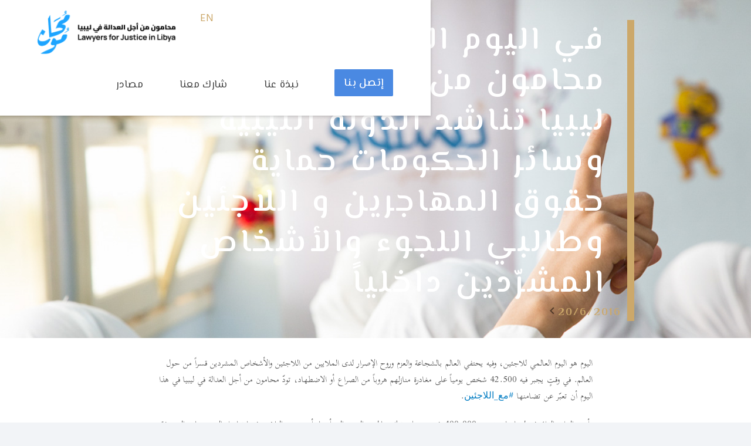

--- FILE ---
content_type: text/html
request_url: https://www.libyanjustice.org/news-arabic/fy-lywm-laalmy-lljy-yn-mhmwn-mn-jl-laadl-fy-lyby-tnshd-ldwl-llyby-wsy-r-lhkwmt-hmy-hqwq-lmhjryn-w-lljy-yn-wtlby-lljw-wl-shkhs-lmshrwdyn-dkhlyan
body_size: 7545
content:
<!DOCTYPE html><!-- Last Published: Mon Jun 16 2025 08:56:02 GMT+0000 (Coordinated Universal Time) --><html data-wf-domain="www.libyanjustice.org" data-wf-page="5f2bf2742016b14acf6fbf66" data-wf-site="5a0d8805f2f99e00014b1414" data-wf-collection="5f2bf2742016b146146fbe05" data-wf-item-slug="fy-lywm-laalmy-lljy-yn-mhmwn-mn-jl-laadl-fy-lyby-tnshd-ldwl-llyby-wsy-r-lhkwmt-hmy-hqwq-lmhjryn-w-lljy-yn-wtlby-lljw-wl-shkhs-lmshrwdyn-dkhlyan"><head><meta charset="utf-8"/><title>في اليوم العالمي للاجئين، محامون من أجل العدالة في ليبيا تناشد الدولة الليبية وسائر الحكومات حماية حقوق المهاجرين و اللاجئين وطالبي اللجوء والأشخاص المشرّدين داخلياً  -</title><meta content="" name="description"/><meta content="في اليوم العالمي للاجئين، محامون من أجل العدالة في ليبيا تناشد الدولة الليبية وسائر الحكومات حماية حقوق المهاجرين و اللاجئين وطالبي اللجوء والأشخاص المشرّدين داخلياً  -" property="og:title"/><meta content="" property="og:description"/><meta content="" property="og:image"/><meta content="في اليوم العالمي للاجئين، محامون من أجل العدالة في ليبيا تناشد الدولة الليبية وسائر الحكومات حماية حقوق المهاجرين و اللاجئين وطالبي اللجوء والأشخاص المشرّدين داخلياً  -" property="twitter:title"/><meta content="" property="twitter:description"/><meta content="" property="twitter:image"/><meta property="og:type" content="website"/><meta content="summary_large_image" name="twitter:card"/><meta content="width=device-width, initial-scale=1" name="viewport"/><meta content="Iyz_gSOeJ2jhK8oe1gHINSwukIMavzWdNE5t-1vIs-A" name="google-site-verification"/><link href="https://cdn.prod.website-files.com/5a0d8805f2f99e00014b1414/css/lawyers-for-justice-in-libya.webflow.shared.791176cd6.min.css" rel="stylesheet" type="text/css"/><link href="https://fonts.googleapis.com" rel="preconnect"/><link href="https://fonts.gstatic.com" rel="preconnect" crossorigin="anonymous"/><script src="https://ajax.googleapis.com/ajax/libs/webfont/1.6.26/webfont.js" type="text/javascript"></script><script type="text/javascript">WebFont.load({  google: {    families: ["PT Serif:400,400italic,700,700italic","Ubuntu:300,300italic,400,400italic,500,500italic,700,700italic","Oswald:200,300,400,500,600,700","Lato:100,100italic,300,300italic,400,400italic,700,700italic,900,900italic","Hind:regular,500,600,700","Scheherazade:regular,700:latin,arabic","El Messiri:regular,500,600,700:latin,arabic","Roboto:regular,500,700","Tajawal:regular,700:arabic,latin"]  }});</script><script type="text/javascript">!function(o,c){var n=c.documentElement,t=" w-mod-";n.className+=t+"js",("ontouchstart"in o||o.DocumentTouch&&c instanceof DocumentTouch)&&(n.className+=t+"touch")}(window,document);</script><link href="https://cdn.prod.website-files.com/5a0d8805f2f99e00014b1414/5a212ec80fb1db00014a87e8_favicon.png" rel="shortcut icon" type="image/x-icon"/><link href="https://cdn.prod.website-files.com/5a0d8805f2f99e00014b1414/5a212ecc30181c0001c2ad25_favicon%408x.png" rel="apple-touch-icon"/><script async="" src="https://www.googletagmanager.com/gtag/js?id=G-4S0X73Y66J"></script><script type="text/javascript">window.dataLayer = window.dataLayer || [];function gtag(){dataLayer.push(arguments);}gtag('js', new Date());gtag('config', 'G-4S0X73Y66J', {'anonymize_ip': false});</script><!-- Global site tag (gtag.js) - Google Analytics -->
<script async src="https://www.googletagmanager.com/gtag/js?id=UA-130823674-1"></script>
<script>
  window.dataLayer = window.dataLayer || [];
  function gtag(){dataLayer.push(arguments);}
  gtag('js', new Date());

  gtag('config', 'UA-130823674-1');
</script>
<style>
  @media screen and (min-width:768px){
    .w-container {width: 83%; max-width: 1220px;}}</style></head><body><div data-collapse="medium" data-animation="default" data-duration="400" data-easing="ease-in-out-quad" data-easing2="ease-in-out-quad" role="banner" class="navbar w-nav"><div class="w-container"><a href="/ar/home" class="brand w-nav-brand"><img src="https://cdn.prod.website-files.com/5a0d8805f2f99e00014b1414/670e9d884ba189bbb593e766_English%20x%20Arabic%20logo%20-%20black.png" width="239" sizes="(max-width: 479px) 95vw, 238.99856567382812px" srcset="https://cdn.prod.website-files.com/5a0d8805f2f99e00014b1414/670e9d884ba189bbb593e766_English%20x%20Arabic%20logo%20-%20black-p-500.png 500w, https://cdn.prod.website-files.com/5a0d8805f2f99e00014b1414/670e9d884ba189bbb593e766_English%20x%20Arabic%20logo%20-%20black-p-800.png 800w, https://cdn.prod.website-files.com/5a0d8805f2f99e00014b1414/670e9d884ba189bbb593e766_English%20x%20Arabic%20logo%20-%20black-p-1080.png 1080w, https://cdn.prod.website-files.com/5a0d8805f2f99e00014b1414/670e9d884ba189bbb593e766_English%20x%20Arabic%20logo%20-%20black-p-1600.png 1600w, https://cdn.prod.website-files.com/5a0d8805f2f99e00014b1414/670e9d884ba189bbb593e766_English%20x%20Arabic%20logo%20-%20black.png 2509w" alt=""/></a><nav role="navigation" class="nav-menu arabic w-clearfix w-nav-menu"><a href="/ar/contact" class="small-button nav arabic w-nav-link">إتصل بنا</a><div data-hover="true" data-delay="0" class="w-dropdown"><div class="nav-link-box arabic w-dropdown-toggle"><div class="dropdown-icon arabic w-icon-dropdown-toggle"></div><a href="/ar/news" class="nav-link-block-arabic w-inline-block"><div class="nav-link-text arabic main-nav">مصادر</div></a></div><nav class="dropdown-list arabic w-dropdown-list"><a href="/ar/news" class="dropdown-link arabic w-dropdown-link">آخر الأخبار</a><a href="/category/mnshwrt" class="dropdown-link arabic w-dropdown-link">منشورات</a></nav></div><div data-hover="true" data-delay="0" class="w-dropdown"><div class="nav-link-box arabic w-dropdown-toggle"><div class="dropdown-icon arabic w-icon-dropdown-toggle"></div><a href="/ar/get-involved" class="nav-link-block-arabic w-inline-block"><div class="nav-link-text arabic main-nav">شارك معنا</div></a></div><nav class="dropdown-list arabic w-dropdown-list"><a href="/ar/get-involved#ar-get-involved" class="dropdown-link arabic w-dropdown-link">كيف تشارك معنا</a><a href="/ar/get-involved#ar-careers" class="dropdown-link arabic w-dropdown-link">وظائف</a></nav></div><div data-hover="true" data-delay="0" class="w-dropdown"><div class="nav-link-box arabic w-dropdown-toggle"><div class="dropdown-icon arabic w-icon-dropdown-toggle"></div><a href="/ar/about" class="nav-link-block-arabic w-inline-block"><div class="nav-link-text arabic main-nav">نبذة عنا</div></a></div><nav class="dropdown-list arabic w-dropdown-list"><a href="/ar/about#armission" class="dropdown-link arabic w-dropdown-link">بيان رسالتنا</a><a href="/ar/about#arlocations" class="dropdown-link arabic w-dropdown-link">أين نعمل</a><a href="/ar/about#arteam" class="dropdown-link arabic w-dropdown-link">فريق عملنا</a><a href="/ar/about#ar-board-of-trustees" class="dropdown-link arabic w-dropdown-link">مجلس الأمناء</a><a href="/ar/about#ar-advisory-board" class="dropdown-link arabic w-dropdown-link">المجلس الاستشاري</a><a href="/ar/about#fellows-arabic" class="dropdown-link arabic w-dropdown-link">الزملاء الباحثون</a><a href="/ar/about#ar-financial-reports" class="dropdown-link arabic w-dropdown-link">التقارير المالية</a></nav></div></nav><div class="menu-button w-nav-button"><div class="icon w-icon-nav-menu"></div></div><a href="/" class="nav-link-text english w-nav-link">EN</a></div></div><div class="hero current-news"><div class="news-bg-gradient"></div><div class="hero-container w-container"><div class="row-2 w-row"><div class="hero-column-1 w-col w-col-2 w-col-tiny-tiny-stack"></div><div class="column w-col w-col-10 w-col-tiny-tiny-stack"><div class="hero-title-container arabic"><h1 class="hero-title-h1 arabic">في اليوم العالمي للاجئين، محامون من أجل العدالة في ليبيا تناشد الدولة الليبية وسائر الحكومات حماية حقوق المهاجرين و اللاجئين وطالبي اللجوء والأشخاص المشرّدين داخلياً</h1><h3 class="hero-title-h2 arabic w-dyn-bind-empty"></h3><h4 class="hero-title-h2 arabic">20/6/2016</h4></div></div></div></div><div style="background-image:none" class="news-bg-image"></div></div><div class="blog-section"><div class="w-container"><div class="breadcrumb-block arabic"><a href="/ar/news" class="link-arabic">آخر الاخبار </a><img src="https://cdn.prod.website-files.com/5a0d8805f2f99e00014b1414/5d679c44b85ac85353433965_ic_keyboard_arrow_left_24px.svg" alt="" class="arrow"/><a href="/category/lmdfaa-wltwaay" class="link-arabic">Advocacy and Outreach | المناصرة والتوعية</a></div><div class="rich-text-arabic w-richtext"><p>اليوم هو اليوم العالمي للاجئين، وفيه يحتفي العالم بالشجاعة والعزم وروح الإصرار لدى الملايين من اللاجئين والأشخاص المشردين قسراً من حول العالم. في وقتٍ يجبر فيه 42.500 شخص يومياً على مغادرة منازلهم هروباً من الصراع أو الاضطهاد، تودّ محامون من أجل العدالة في ليبيا في هذا اليوم أن تعبّر عن تضامنها&nbsp;<a href="http://www.unhcr.org/refugeeday/ar">#مع_اللاجئين</a>.</p><p>&nbsp;أجبر النزاع الدائر في ليبيا ما يزيد عن 400.000 شخص على ترك منازلهم والنزوح إلى أنحاء أخرى من البلاد. وفيما تناضل المجتمعات المضيفة من أجل الحصول على ما تحتاجه من خدمات أساسية، تبقى ظروف المعيشة بالنسبة إلى العديد من الأشخاص المشرّدين داخلياً متدنيةً، لا سيما في ظلّ الصعوبات التي تمنعهم من التمتع بحقهم في السكن، والرعاية الصحية، والغذاء والتعليم. بالإضافة إلى ذلك، يقدّر أنّ الدولة تحتضن ما بين 700.000 ومليون مواطن أجنبي، يسعى عدد كبير منهم للسفر عبر ليبيا كدولة عبور أساسية ونقطة انطلاق للهجرة إلى أوروبا عن طريق البحر. ويتعرّض المواطنون الأجانب بشكلٍ خاص لانتهاكات حقوق الإنسان كالاعتقال والاحتجاز التعسّفيين، والتعذيب والمعاملة السيّئة. إذ يذكر إنّ حوالى 3.000 مواطن أجنبي يتعرّضون للتعذيب وغيره من ضروب المعاملة السيئة في 11 مرفق احتجاز تخضع لإدارة مكافحة الهجرة غير الشرعية التابعة لوزارة الداخلية.</p><p>&nbsp;وقد علّقت إلهام السعودي، مدير منظمة محامون من أجل العدالة في ليبيا، بقولها: "من يدخل مرافق الاحتجاز في ليبيا مصيره مأساوي فالتعذيب والمعاملة السيئة بانتظاره، ويتعرّض المهاجرون و اللاجئون وطالبي اللجوء تحديداً لمثل هذه المعاملة". تدعو منظمة محامون من أجل العدالة في ليبيا الدولة الليبية إلى توفير الحماية لكافة المحتجزين وصون حقوق جميع المهاجرين و اللاجئين وطالبي اللجوء في البلاد، والحرص على إخضاع منتهكي حقوق الإنسان للمحاسبة. كما تطالبها بالانضمام إلى الإاتفاقية الخاصة بوضع اللاجئين لعام 1951 والبروتوكول الملحق بها، بعد قبولها بذلك في الاستعراض الدوري الشامل الأخير.</p><p>&nbsp;لبلوغ الشواطئ الأوروبية، غالباً ما يستعين المهاجرون و اللاجئون وطالبي اللجوء بخدمات المهرّبين، فينطلقون في رحلاتٍ محفوفةٍ بالمخاطر على متن قوارب مكتظة وغير آمنة. وفقاً للمنظمة الدولية للهجرة، قضى 2.859 شخصاً وهم يحاولون عبور البحر المتوسط وذلك في النصف الأول من العام 2016 فقط، في ارتفاعٍ سجّل 1.000 حالة وفاة إضافية مقارنةً بالفترة نفسها العام الماضي. وإزاء الإخفاق المستمرّ في وقف مسلسل الوفيات في البحر،&nbsp;<a href="http://www.libyanjustice.org/arabic-news/arabic-news/post/209--uoouuu-uu-oou-ouooouo-uu-uuouo--ouooo-ouuouo-ouououou-ououo-ouuu-ouuuooouu-uuuouou-ouuouo-ouuooouu-uu-uuouo">تجدّد</a>&nbsp;محامون من أجل العدالة في ليبيا دعوتها إلى الدول الأعضاء في الاتحاد الأوروبي لاعتماد استراتيجية تضمن حماية حقوق الإنسان للمهاجرين والاجئين وطالبي اللجوء المغادرين عبر ليبيا، وتعالج أيضاً الأسباب الجذرية لحركة تنقّل هؤلاء الأشخاص، بما في ذلك النزاعات المسلّحة التي لا تزال دائرةً في المنطقة.</p><p>&nbsp;تناشد المفوضية السامية للأمم المتحدة لشؤون اللاجئين هذا العام كافة الحكومات أن تكفل حصول كل طفلٍ لاجئ على التعليم، وكلّ أسرة لاجئة على مكانٍ آمن تقيم فيه، وأن تضمن لكلّ لاجئ الحصول على فرصة عمل وتعلّم مهارات جديدة ليتمكن من المساهمة في المجتمع بشكلٍ إيجابي. ونحن بدورنا نتمنّى من الدولة الليبية تحديداً أن تكفل الحقوق الأساسية للمهاجرين، والاجئين وطالبي اللجوء والمشرّدين داخلياً في ليبيا.</p><p>لكلّ شخصٍ الحق في أن يعيش بأمان. نرجو منكم الانضمام إلينا في تقديم الدعم لمبادرة المفوضية السامية للأمم المتحدة لشؤون اللاجئين التي ناشدت من خلالها الحكومات التعامل مع قضية اللاجئين بتكافل ومسؤولية مشتركة، عبر إضافة اسمكم إلى عريضة التضامن&nbsp;<a href="http://www.unhcr.org/refugeeday/ar">#مع_اللاجئين</a>.</p><p>&nbsp;كما نرجو منكم التفكير في إمكانية إحداث فرق كبير من خلال&nbsp;<a href="https://cafdonate.cafonline.org/1123#/DonationDetails">التبرّع</a>&nbsp;لدعم أعمال محامون من أجل العدالة في ليبيا في حماية حقوق المهاجرون و اللاجئون وطالبي اللجوء والأشخاص المشرّدين داخلياً. فبتبرعاتكم ودعمكم، نسعى لتوفير سبل الإنصاف لضحايا انتهاكات حقوق الإنسان، والمناصرة من أجل حماية أفضل لهذه الحقوق في المستقبل. معاً، يمكننا أن نعمل من أجل وضع حدّ لمزيدٍ من المآسي.</p></div></div><div class="w-container"><div class="share-block"><h3 class="share-heading h3-ar">Share</h3><div class="share-button-embed w-embed"><!-- Go to www.addthis.com/dashboard to customize your tools -->
<div class="addthis_inline_share_toolbox"></div></div></div></div></div><div class="register-section"><div class="w-container"><div class="register-container arabic"><div class="text-block-container"><div class="register-row arabic w-row"><div class="register-column-2 w-col w-col-6 w-col-stack w-col-small-small-stack"><div class="social-button-container"><a href="http://facebook.com/libyanjustice" target="_blank" class="w-inline-block"><img src="https://cdn.prod.website-files.com/5a0d8805f2f99e00014b1414/5a11871a808a3a000116b666_facebook.1%20copy%40svg.svg" width="25" alt="" class="footer-social-icon"/></a><a href="https://twitter.com/libyanjustice" target="_blank" class="w-inline-block"><img src="https://cdn.prod.website-files.com/5a0d8805f2f99e00014b1414/5a11871ad85f4b0001a59458_twitter.1%40svg.svg" height="32" alt="" class="footer-social-icon"/></a><a href="https://www.linkedin.com/company/lawyers-for-justice-in-libya/" target="_blank" class="w-inline-block"><img src="https://cdn.prod.website-files.com/5a0d8805f2f99e00014b1414/5a12d40094280800016f416d_linkedin%40svg.svg" height="35" alt="" class="footer-social-icon"/></a><a href="https://www.youtube.com/channel/UCdlB1HocefHAQADGhdRAs8A/playlists" target="_blank" class="w-inline-block"><img src="https://cdn.prod.website-files.com/5a0d8805f2f99e00014b1414/5a11871a94280800016e580c_youtube%40svg.svg" height="35" alt="" class="footer-social-icon"/></a></div><div class="spacer-block"></div><div class="form-block w-form"><form id="email-form" name="email-form" data-name="Email Form" action="https://libyanjustice.us2.list-manage.com/subscribe/post?u=3b8835ce1b379ddbf1ffffdf8&amp;amp;id=db657f6968" method="post" class="w-clearfix" data-wf-page-id="5f2bf2742016b14acf6fbf66" data-wf-element-id="09235064-79bc-79bb-2f1b-544dbb7b0e7d"><input class="footer-subscribe-field1 arabic w-input" maxlength="256" name="email-2" data-name="Email 2" placeholder="hello@example.com" type="text" id="email-2" required=""/><input type="submit" data-wait="Please wait..." class="small-button footer-button arabic w-button" value="سجل "/></form><div class="success-message w-form-done"><div>Thank you! You have been subscribed.</div></div><div class="error-message w-form-fail"><div class="text-block-3">Oops! Something went wrong while submitting the form.</div></div></div></div><div class="text-column-first w-col w-col-6 w-col-stack w-col-small-small-stack"><h2 class="text-heading arabic">سجل للحصول على المستجدات</h2><h3 class="text-heading arabic">تحديث منتظم من محامون من أجل العدالة الى بريدك</h3></div></div></div></div></div></div><div class="footer-section"><div class="w-container"><div class="translate-container-footer arabic"><a href="/" class="translator-button-container w-inline-block"><div class="translator-button">English</div></a></div><div class="footer-row-1 w-row"><div class="w-col w-col-3 w-col-small-small-stack w-col-tiny-tiny-stack w-col-stack"><div class="footer-link-container arabic"><h4 class="h4-ar">إتصل بنا</h4><a href="mailto:contact@libyanjustice.org" class="footer-link arabic">contact@libyanjustice.org</a><a href="tel:+442072567877" class="footer-link arabic">+44 (0) 20 7256 7877</a></div></div><div class="column-10 w-col w-col-3 w-col-small-small-stack w-col-tiny-tiny-stack w-col-stack"><div class="footer-link-container arabic"><h4 class="h4-ar">مصادر</h4><a href="/ar/news" class="footer-link arabic">آخر الأخبار</a><a href="/category/mnshwrt" class="footer-link arabic">منشورات</a></div></div><div class="w-col w-col-3 w-col-small-small-stack w-col-tiny-tiny-stack w-col-stack"><div class="footer-link-container arabic"><h4 class="h4-ar">برامج</h4><a href="/ar/programmes/research-and-capacity-building" class="footer-link arabic">البحث وبناء القدرات</a><a href="/ar/programmes/advocacy-and-outreach" class="footer-link arabic">المناصرة والتوعية</a><a href="/ar/programmes/accountability" class="footer-link arabic"><strong>المساءلة والعدالة الانتقالية</strong></a></div></div><div class="w-col w-col-3 w-col-small-small-stack w-col-tiny-tiny-stack w-col-stack"><div class="footer-link-container arabic"><h4 class="h4-ar">نبذة عنا</h4><a href="/ar/home" class="footer-link arabic">الصفحة الرئيسية</a><a href="/ar/about" class="footer-link arabic">نبذة عنا</a><a href="/ar/about#armission" class="footer-link arabic">بيان رسالتنا</a><a href="/ar/about#arteam" class="footer-link arabic">فريق عملنا</a><a href="/ar/about#ar-board-of-trustees" class="footer-link arabic">مجلس الأمناء</a><a href="/ar/about#ar-financial-reports" target="_blank" class="footer-link arabic">التقارير المالية</a><a href="/ar/get-involved" class="footer-link arabic">شارك معنا</a></div></div></div><div class="footer-row-1 w-row"><div class="w-col w-col-6 w-col-stack"><div class="social-button-container"><a href="http://facebook.com/libyanjustice" target="_blank" class="w-inline-block"><img src="https://cdn.prod.website-files.com/5a0d8805f2f99e00014b1414/5a11871a808a3a000116b666_facebook.1%20copy%40svg.svg" width="25" alt="" class="footer-social-icon"/></a><a href="http://twitter.com/libyanjustice" target="_blank" class="w-inline-block"><img src="https://cdn.prod.website-files.com/5a0d8805f2f99e00014b1414/5a11871ad85f4b0001a59458_twitter.1%40svg.svg" height="32" alt="" class="footer-social-icon"/></a><a href="https://www.linkedin.com/company/lawyers-for-justice-in-libya/" target="_blank" class="w-inline-block"><img src="https://cdn.prod.website-files.com/5a0d8805f2f99e00014b1414/5a12d40094280800016f416d_linkedin%40svg.svg" height="35" alt="" class="footer-social-icon"/></a><a href="https://www.youtube.com/channel/UCdlB1HocefHAQADGhdRAs8A/playlists" target="_blank" class="w-inline-block"><img src="https://cdn.prod.website-files.com/5a0d8805f2f99e00014b1414/5a11871a94280800016e580c_youtube%40svg.svg" height="35" alt="" class="footer-social-icon"/></a></div><div class="spacer-block-footer"></div></div><div class="column-5 w-col w-col-6 w-col-stack"><div class="form-block w-form"><form id="email-form" name="email-form" data-name="Email Form" action="https://libyanjustice.us2.list-manage.com/subscribe/post?u=3b8835ce1b379ddbf1ffffdf8&amp;amp;id=db657f6968" method="post" class="w-clearfix" data-wf-page-id="5f2bf2742016b14acf6fbf66" data-wf-element-id="bb6e5d74-dbe9-8266-b95c-0c2b9c147015"><input class="footer-subscribe-field1 arabic w-input" maxlength="256" name="email-2" data-name="Email 2" placeholder="hello@example.com" type="text" id="email-2" required=""/><input type="submit" data-wait="Please wait..." class="small-button footer-button arabic w-button" value="سجل "/></form><div class="success-message w-form-done"><div>Thank you! You have been subscribed.</div></div><div class="error-message w-form-fail"><div class="text-block-3">Oops! Something went wrong while submitting the form.</div></div></div></div></div><p class="footer-details arabic">LAWYERS FOR JUSTICE IN LIBYA<br/><br/>Registered charity number 1152068. A company limited by guarantee registered in England and Wales at 8 Blackstock Mews, N4 2BT. Company number 07741132.
info@libyanjustice.org <br/>Read our privacy and cookies policy<a href="https://drive.google.com/file/d/0B_nzOu5j535RZC1RYTlhRk9kNnBTS1A2Y3JGN2diQzlxX1F3/view?usp=sharing" target="_blank"> here</a>.<br/><br/>© Copyright 2017 Will Morley - All Rights Reserved<br/><br/>Designed and built by <a href="http://wdmorley.com" target="_blank" class="footer-link-gold">Will Morley</a></p></div></div><script src="https://d3e54v103j8qbb.cloudfront.net/js/jquery-3.5.1.min.dc5e7f18c8.js?site=5a0d8805f2f99e00014b1414" type="text/javascript" integrity="sha256-9/aliU8dGd2tb6OSsuzixeV4y/faTqgFtohetphbbj0=" crossorigin="anonymous"></script><script src="https://cdn.prod.website-files.com/5a0d8805f2f99e00014b1414/js/webflow.schunk.7140408f7acc44f6.js" type="text/javascript"></script><script src="https://cdn.prod.website-files.com/5a0d8805f2f99e00014b1414/js/webflow.95928ade.feeec9c70bd7e097.js" type="text/javascript"></script><!-- Go to www.addthis.com/dashboard to customize your tools -->
<script type="text/javascript" src="//s7.addthis.com/js/300/addthis_widget.js#pubid=ra-5a368a01420876c3"></script>
</body></html>

--- FILE ---
content_type: text/css
request_url: https://cdn.prod.website-files.com/5a0d8805f2f99e00014b1414/css/lawyers-for-justice-in-libya.webflow.shared.791176cd6.min.css
body_size: 22890
content:
html{-webkit-text-size-adjust:100%;-ms-text-size-adjust:100%;font-family:sans-serif}body{margin:0}article,aside,details,figcaption,figure,footer,header,hgroup,main,menu,nav,section,summary{display:block}audio,canvas,progress,video{vertical-align:baseline;display:inline-block}audio:not([controls]){height:0;display:none}[hidden],template{display:none}a{background-color:#0000}a:active,a:hover{outline:0}abbr[title]{border-bottom:1px dotted}b,strong{font-weight:700}dfn{font-style:italic}h1{margin:.67em 0;font-size:2em}mark{color:#000;background:#ff0}small{font-size:80%}sub,sup{vertical-align:baseline;font-size:75%;line-height:0;position:relative}sup{top:-.5em}sub{bottom:-.25em}img{border:0}svg:not(:root){overflow:hidden}hr{box-sizing:content-box;height:0}pre{overflow:auto}code,kbd,pre,samp{font-family:monospace;font-size:1em}button,input,optgroup,select,textarea{color:inherit;font:inherit;margin:0}button{overflow:visible}button,select{text-transform:none}button,html input[type=button],input[type=reset]{-webkit-appearance:button;cursor:pointer}button[disabled],html input[disabled]{cursor:default}button::-moz-focus-inner,input::-moz-focus-inner{border:0;padding:0}input{line-height:normal}input[type=checkbox],input[type=radio]{box-sizing:border-box;padding:0}input[type=number]::-webkit-inner-spin-button,input[type=number]::-webkit-outer-spin-button{height:auto}input[type=search]{-webkit-appearance:none}input[type=search]::-webkit-search-cancel-button,input[type=search]::-webkit-search-decoration{-webkit-appearance:none}legend{border:0;padding:0}textarea{overflow:auto}optgroup{font-weight:700}table{border-collapse:collapse;border-spacing:0}td,th{padding:0}@font-face{font-family:webflow-icons;src:url([data-uri])format("truetype");font-weight:400;font-style:normal}[class^=w-icon-],[class*=\ w-icon-]{speak:none;font-variant:normal;text-transform:none;-webkit-font-smoothing:antialiased;-moz-osx-font-smoothing:grayscale;font-style:normal;font-weight:400;line-height:1;font-family:webflow-icons!important}.w-icon-slider-right:before{content:""}.w-icon-slider-left:before{content:""}.w-icon-nav-menu:before{content:""}.w-icon-arrow-down:before,.w-icon-dropdown-toggle:before{content:""}.w-icon-file-upload-remove:before{content:""}.w-icon-file-upload-icon:before{content:""}*{box-sizing:border-box}html{height:100%}body{color:#333;background-color:#fff;min-height:100%;margin:0;font-family:Arial,sans-serif;font-size:14px;line-height:20px}img{vertical-align:middle;max-width:100%;display:inline-block}html.w-mod-touch *{background-attachment:scroll!important}.w-block{display:block}.w-inline-block{max-width:100%;display:inline-block}.w-clearfix:before,.w-clearfix:after{content:" ";grid-area:1/1/2/2;display:table}.w-clearfix:after{clear:both}.w-hidden{display:none}.w-button{color:#fff;line-height:inherit;cursor:pointer;background-color:#3898ec;border:0;border-radius:0;padding:9px 15px;text-decoration:none;display:inline-block}input.w-button{-webkit-appearance:button}html[data-w-dynpage] [data-w-cloak]{color:#0000!important}.w-code-block{margin:unset}pre.w-code-block code{all:inherit}.w-optimization{display:contents}.w-webflow-badge,.w-webflow-badge>img{box-sizing:unset;width:unset;height:unset;max-height:unset;max-width:unset;min-height:unset;min-width:unset;margin:unset;padding:unset;float:unset;clear:unset;border:unset;border-radius:unset;background:unset;background-image:unset;background-position:unset;background-size:unset;background-repeat:unset;background-origin:unset;background-clip:unset;background-attachment:unset;background-color:unset;box-shadow:unset;transform:unset;direction:unset;font-family:unset;font-weight:unset;color:unset;font-size:unset;line-height:unset;font-style:unset;font-variant:unset;text-align:unset;letter-spacing:unset;-webkit-text-decoration:unset;text-decoration:unset;text-indent:unset;text-transform:unset;list-style-type:unset;text-shadow:unset;vertical-align:unset;cursor:unset;white-space:unset;word-break:unset;word-spacing:unset;word-wrap:unset;transition:unset}.w-webflow-badge{white-space:nowrap;cursor:pointer;box-shadow:0 0 0 1px #0000001a,0 1px 3px #0000001a;visibility:visible!important;opacity:1!important;z-index:2147483647!important;color:#aaadb0!important;overflow:unset!important;background-color:#fff!important;border-radius:3px!important;width:auto!important;height:auto!important;margin:0!important;padding:6px!important;font-size:12px!important;line-height:14px!important;text-decoration:none!important;display:inline-block!important;position:fixed!important;inset:auto 12px 12px auto!important;transform:none!important}.w-webflow-badge>img{position:unset;visibility:unset!important;opacity:1!important;vertical-align:middle!important;display:inline-block!important}h1,h2,h3,h4,h5,h6{margin-bottom:10px;font-weight:700}h1{margin-top:20px;font-size:38px;line-height:44px}h2{margin-top:20px;font-size:32px;line-height:36px}h3{margin-top:20px;font-size:24px;line-height:30px}h4{margin-top:10px;font-size:18px;line-height:24px}h5{margin-top:10px;font-size:14px;line-height:20px}h6{margin-top:10px;font-size:12px;line-height:18px}p{margin-top:0;margin-bottom:10px}blockquote{border-left:5px solid #e2e2e2;margin:0 0 10px;padding:10px 20px;font-size:18px;line-height:22px}figure{margin:0 0 10px}figcaption{text-align:center;margin-top:5px}ul,ol{margin-top:0;margin-bottom:10px;padding-left:40px}.w-list-unstyled{padding-left:0;list-style:none}.w-embed:before,.w-embed:after{content:" ";grid-area:1/1/2/2;display:table}.w-embed:after{clear:both}.w-video{width:100%;padding:0;position:relative}.w-video iframe,.w-video object,.w-video embed{border:none;width:100%;height:100%;position:absolute;top:0;left:0}fieldset{border:0;margin:0;padding:0}button,[type=button],[type=reset]{cursor:pointer;-webkit-appearance:button;border:0}.w-form{margin:0 0 15px}.w-form-done{text-align:center;background-color:#ddd;padding:20px;display:none}.w-form-fail{background-color:#ffdede;margin-top:10px;padding:10px;display:none}label{margin-bottom:5px;font-weight:700;display:block}.w-input,.w-select{color:#333;vertical-align:middle;background-color:#fff;border:1px solid #ccc;width:100%;height:38px;margin-bottom:10px;padding:8px 12px;font-size:14px;line-height:1.42857;display:block}.w-input::placeholder,.w-select::placeholder{color:#999}.w-input:focus,.w-select:focus{border-color:#3898ec;outline:0}.w-input[disabled],.w-select[disabled],.w-input[readonly],.w-select[readonly],fieldset[disabled] .w-input,fieldset[disabled] .w-select{cursor:not-allowed}.w-input[disabled]:not(.w-input-disabled),.w-select[disabled]:not(.w-input-disabled),.w-input[readonly],.w-select[readonly],fieldset[disabled]:not(.w-input-disabled) .w-input,fieldset[disabled]:not(.w-input-disabled) .w-select{background-color:#eee}textarea.w-input,textarea.w-select{height:auto}.w-select{background-color:#f3f3f3}.w-select[multiple]{height:auto}.w-form-label{cursor:pointer;margin-bottom:0;font-weight:400;display:inline-block}.w-radio{margin-bottom:5px;padding-left:20px;display:block}.w-radio:before,.w-radio:after{content:" ";grid-area:1/1/2/2;display:table}.w-radio:after{clear:both}.w-radio-input{float:left;margin:3px 0 0 -20px;line-height:normal}.w-file-upload{margin-bottom:10px;display:block}.w-file-upload-input{opacity:0;z-index:-100;width:.1px;height:.1px;position:absolute;overflow:hidden}.w-file-upload-default,.w-file-upload-uploading,.w-file-upload-success{color:#333;display:inline-block}.w-file-upload-error{margin-top:10px;display:block}.w-file-upload-default.w-hidden,.w-file-upload-uploading.w-hidden,.w-file-upload-error.w-hidden,.w-file-upload-success.w-hidden{display:none}.w-file-upload-uploading-btn{cursor:pointer;background-color:#fafafa;border:1px solid #ccc;margin:0;padding:8px 12px;font-size:14px;font-weight:400;display:flex}.w-file-upload-file{background-color:#fafafa;border:1px solid #ccc;flex-grow:1;justify-content:space-between;margin:0;padding:8px 9px 8px 11px;display:flex}.w-file-upload-file-name{font-size:14px;font-weight:400;display:block}.w-file-remove-link{cursor:pointer;width:auto;height:auto;margin-top:3px;margin-left:10px;padding:3px;display:block}.w-icon-file-upload-remove{margin:auto;font-size:10px}.w-file-upload-error-msg{color:#ea384c;padding:2px 0;display:inline-block}.w-file-upload-info{padding:0 12px;line-height:38px;display:inline-block}.w-file-upload-label{cursor:pointer;background-color:#fafafa;border:1px solid #ccc;margin:0;padding:8px 12px;font-size:14px;font-weight:400;display:inline-block}.w-icon-file-upload-icon,.w-icon-file-upload-uploading{width:20px;margin-right:8px;display:inline-block}.w-icon-file-upload-uploading{height:20px}.w-container{max-width:940px;margin-left:auto;margin-right:auto}.w-container:before,.w-container:after{content:" ";grid-area:1/1/2/2;display:table}.w-container:after{clear:both}.w-container .w-row{margin-left:-10px;margin-right:-10px}.w-row:before,.w-row:after{content:" ";grid-area:1/1/2/2;display:table}.w-row:after{clear:both}.w-row .w-row{margin-left:0;margin-right:0}.w-col{float:left;width:100%;min-height:1px;padding-left:10px;padding-right:10px;position:relative}.w-col .w-col{padding-left:0;padding-right:0}.w-col-1{width:8.33333%}.w-col-2{width:16.6667%}.w-col-3{width:25%}.w-col-4{width:33.3333%}.w-col-5{width:41.6667%}.w-col-6{width:50%}.w-col-7{width:58.3333%}.w-col-8{width:66.6667%}.w-col-9{width:75%}.w-col-10{width:83.3333%}.w-col-11{width:91.6667%}.w-col-12{width:100%}.w-hidden-main{display:none!important}@media screen and (max-width:991px){.w-container{max-width:728px}.w-hidden-main{display:inherit!important}.w-hidden-medium{display:none!important}.w-col-medium-1{width:8.33333%}.w-col-medium-2{width:16.6667%}.w-col-medium-3{width:25%}.w-col-medium-4{width:33.3333%}.w-col-medium-5{width:41.6667%}.w-col-medium-6{width:50%}.w-col-medium-7{width:58.3333%}.w-col-medium-8{width:66.6667%}.w-col-medium-9{width:75%}.w-col-medium-10{width:83.3333%}.w-col-medium-11{width:91.6667%}.w-col-medium-12{width:100%}.w-col-stack{width:100%;left:auto;right:auto}}@media screen and (max-width:767px){.w-hidden-main,.w-hidden-medium{display:inherit!important}.w-hidden-small{display:none!important}.w-row,.w-container .w-row{margin-left:0;margin-right:0}.w-col{width:100%;left:auto;right:auto}.w-col-small-1{width:8.33333%}.w-col-small-2{width:16.6667%}.w-col-small-3{width:25%}.w-col-small-4{width:33.3333%}.w-col-small-5{width:41.6667%}.w-col-small-6{width:50%}.w-col-small-7{width:58.3333%}.w-col-small-8{width:66.6667%}.w-col-small-9{width:75%}.w-col-small-10{width:83.3333%}.w-col-small-11{width:91.6667%}.w-col-small-12{width:100%}}@media screen and (max-width:479px){.w-container{max-width:none}.w-hidden-main,.w-hidden-medium,.w-hidden-small{display:inherit!important}.w-hidden-tiny{display:none!important}.w-col{width:100%}.w-col-tiny-1{width:8.33333%}.w-col-tiny-2{width:16.6667%}.w-col-tiny-3{width:25%}.w-col-tiny-4{width:33.3333%}.w-col-tiny-5{width:41.6667%}.w-col-tiny-6{width:50%}.w-col-tiny-7{width:58.3333%}.w-col-tiny-8{width:66.6667%}.w-col-tiny-9{width:75%}.w-col-tiny-10{width:83.3333%}.w-col-tiny-11{width:91.6667%}.w-col-tiny-12{width:100%}}.w-widget{position:relative}.w-widget-map{width:100%;height:400px}.w-widget-map label{width:auto;display:inline}.w-widget-map img{max-width:inherit}.w-widget-map .gm-style-iw{text-align:center}.w-widget-map .gm-style-iw>button{display:none!important}.w-widget-twitter{overflow:hidden}.w-widget-twitter-count-shim{vertical-align:top;text-align:center;background:#fff;border:1px solid #758696;border-radius:3px;width:28px;height:20px;display:inline-block;position:relative}.w-widget-twitter-count-shim *{pointer-events:none;-webkit-user-select:none;user-select:none}.w-widget-twitter-count-shim .w-widget-twitter-count-inner{text-align:center;color:#999;font-family:serif;font-size:15px;line-height:12px;position:relative}.w-widget-twitter-count-shim .w-widget-twitter-count-clear{display:block;position:relative}.w-widget-twitter-count-shim.w--large{width:36px;height:28px}.w-widget-twitter-count-shim.w--large .w-widget-twitter-count-inner{font-size:18px;line-height:18px}.w-widget-twitter-count-shim:not(.w--vertical){margin-left:5px;margin-right:8px}.w-widget-twitter-count-shim:not(.w--vertical).w--large{margin-left:6px}.w-widget-twitter-count-shim:not(.w--vertical):before,.w-widget-twitter-count-shim:not(.w--vertical):after{content:" ";pointer-events:none;border:solid #0000;width:0;height:0;position:absolute;top:50%;left:0}.w-widget-twitter-count-shim:not(.w--vertical):before{border-width:4px;border-color:#75869600 #5d6c7b #75869600 #75869600;margin-top:-4px;margin-left:-9px}.w-widget-twitter-count-shim:not(.w--vertical).w--large:before{border-width:5px;margin-top:-5px;margin-left:-10px}.w-widget-twitter-count-shim:not(.w--vertical):after{border-width:4px;border-color:#fff0 #fff #fff0 #fff0;margin-top:-4px;margin-left:-8px}.w-widget-twitter-count-shim:not(.w--vertical).w--large:after{border-width:5px;margin-top:-5px;margin-left:-9px}.w-widget-twitter-count-shim.w--vertical{width:61px;height:33px;margin-bottom:8px}.w-widget-twitter-count-shim.w--vertical:before,.w-widget-twitter-count-shim.w--vertical:after{content:" ";pointer-events:none;border:solid #0000;width:0;height:0;position:absolute;top:100%;left:50%}.w-widget-twitter-count-shim.w--vertical:before{border-width:5px;border-color:#5d6c7b #75869600 #75869600;margin-left:-5px}.w-widget-twitter-count-shim.w--vertical:after{border-width:4px;border-color:#fff #fff0 #fff0;margin-left:-4px}.w-widget-twitter-count-shim.w--vertical .w-widget-twitter-count-inner{font-size:18px;line-height:22px}.w-widget-twitter-count-shim.w--vertical.w--large{width:76px}.w-background-video{color:#fff;height:500px;position:relative;overflow:hidden}.w-background-video>video{object-fit:cover;z-index:-100;background-position:50%;background-size:cover;width:100%;height:100%;margin:auto;position:absolute;inset:-100%}.w-background-video>video::-webkit-media-controls-start-playback-button{-webkit-appearance:none;display:none!important}.w-background-video--control{background-color:#0000;padding:0;position:absolute;bottom:1em;right:1em}.w-background-video--control>[hidden]{display:none!important}.w-slider{text-align:center;clear:both;-webkit-tap-highlight-color:#0000;tap-highlight-color:#0000;background:#ddd;height:300px;position:relative}.w-slider-mask{z-index:1;white-space:nowrap;height:100%;display:block;position:relative;left:0;right:0;overflow:hidden}.w-slide{vertical-align:top;white-space:normal;text-align:left;width:100%;height:100%;display:inline-block;position:relative}.w-slider-nav{z-index:2;text-align:center;-webkit-tap-highlight-color:#0000;tap-highlight-color:#0000;height:40px;margin:auto;padding-top:10px;position:absolute;inset:auto 0 0}.w-slider-nav.w-round>div{border-radius:100%}.w-slider-nav.w-num>div{font-size:inherit;line-height:inherit;width:auto;height:auto;padding:.2em .5em}.w-slider-nav.w-shadow>div{box-shadow:0 0 3px #3336}.w-slider-nav-invert{color:#fff}.w-slider-nav-invert>div{background-color:#2226}.w-slider-nav-invert>div.w-active{background-color:#222}.w-slider-dot{cursor:pointer;background-color:#fff6;width:1em;height:1em;margin:0 3px .5em;transition:background-color .1s,color .1s;display:inline-block;position:relative}.w-slider-dot.w-active{background-color:#fff}.w-slider-dot:focus{outline:none;box-shadow:0 0 0 2px #fff}.w-slider-dot:focus.w-active{box-shadow:none}.w-slider-arrow-left,.w-slider-arrow-right{cursor:pointer;color:#fff;-webkit-tap-highlight-color:#0000;tap-highlight-color:#0000;-webkit-user-select:none;user-select:none;width:80px;margin:auto;font-size:40px;position:absolute;inset:0;overflow:hidden}.w-slider-arrow-left [class^=w-icon-],.w-slider-arrow-right [class^=w-icon-],.w-slider-arrow-left [class*=\ w-icon-],.w-slider-arrow-right [class*=\ w-icon-]{position:absolute}.w-slider-arrow-left:focus,.w-slider-arrow-right:focus{outline:0}.w-slider-arrow-left{z-index:3;right:auto}.w-slider-arrow-right{z-index:4;left:auto}.w-icon-slider-left,.w-icon-slider-right{width:1em;height:1em;margin:auto;inset:0}.w-slider-aria-label{clip:rect(0 0 0 0);border:0;width:1px;height:1px;margin:-1px;padding:0;position:absolute;overflow:hidden}.w-slider-force-show{display:block!important}.w-dropdown{text-align:left;z-index:900;margin-left:auto;margin-right:auto;display:inline-block;position:relative}.w-dropdown-btn,.w-dropdown-toggle,.w-dropdown-link{vertical-align:top;color:#222;text-align:left;white-space:nowrap;margin-left:auto;margin-right:auto;padding:20px;text-decoration:none;position:relative}.w-dropdown-toggle{-webkit-user-select:none;user-select:none;cursor:pointer;padding-right:40px;display:inline-block}.w-dropdown-toggle:focus{outline:0}.w-icon-dropdown-toggle{width:1em;height:1em;margin:auto 20px auto auto;position:absolute;top:0;bottom:0;right:0}.w-dropdown-list{background:#ddd;min-width:100%;display:none;position:absolute}.w-dropdown-list.w--open{display:block}.w-dropdown-link{color:#222;padding:10px 20px;display:block}.w-dropdown-link.w--current{color:#0082f3}.w-dropdown-link:focus{outline:0}@media screen and (max-width:767px){.w-nav-brand{padding-left:10px}}.w-lightbox-backdrop{cursor:auto;letter-spacing:normal;text-indent:0;text-shadow:none;text-transform:none;visibility:visible;white-space:normal;word-break:normal;word-spacing:normal;word-wrap:normal;color:#fff;text-align:center;z-index:2000;opacity:0;-webkit-user-select:none;-moz-user-select:none;-webkit-tap-highlight-color:transparent;background:#000000e6;outline:0;font-family:Helvetica Neue,Helvetica,Ubuntu,Segoe UI,Verdana,sans-serif;font-size:17px;font-style:normal;font-weight:300;line-height:1.2;list-style:disc;position:fixed;inset:0;-webkit-transform:translate(0)}.w-lightbox-backdrop,.w-lightbox-container{-webkit-overflow-scrolling:touch;height:100%;overflow:auto}.w-lightbox-content{height:100vh;position:relative;overflow:hidden}.w-lightbox-view{opacity:0;width:100vw;height:100vh;position:absolute}.w-lightbox-view:before{content:"";height:100vh}.w-lightbox-group,.w-lightbox-group .w-lightbox-view,.w-lightbox-group .w-lightbox-view:before{height:86vh}.w-lightbox-frame,.w-lightbox-view:before{vertical-align:middle;display:inline-block}.w-lightbox-figure{margin:0;position:relative}.w-lightbox-group .w-lightbox-figure{cursor:pointer}.w-lightbox-img{width:auto;max-width:none;height:auto}.w-lightbox-image{float:none;max-width:100vw;max-height:100vh;display:block}.w-lightbox-group .w-lightbox-image{max-height:86vh}.w-lightbox-caption{text-align:left;text-overflow:ellipsis;white-space:nowrap;background:#0006;padding:.5em 1em;position:absolute;bottom:0;left:0;right:0;overflow:hidden}.w-lightbox-embed{width:100%;height:100%;position:absolute;inset:0}.w-lightbox-control{cursor:pointer;background-position:50%;background-repeat:no-repeat;background-size:24px;width:4em;transition:all .3s;position:absolute;top:0}.w-lightbox-left{background-image:url([data-uri]);display:none;bottom:0;left:0}.w-lightbox-right{background-image:url([data-uri]);display:none;bottom:0;right:0}.w-lightbox-close{background-image:url([data-uri]);background-size:18px;height:2.6em;right:0}.w-lightbox-strip{white-space:nowrap;padding:0 1vh;line-height:0;position:absolute;bottom:0;left:0;right:0;overflow:auto hidden}.w-lightbox-item{box-sizing:content-box;cursor:pointer;width:10vh;padding:2vh 1vh;display:inline-block;-webkit-transform:translate(0,0)}.w-lightbox-active{opacity:.3}.w-lightbox-thumbnail{background:#222;height:10vh;position:relative;overflow:hidden}.w-lightbox-thumbnail-image{position:absolute;top:0;left:0}.w-lightbox-thumbnail .w-lightbox-tall{width:100%;top:50%;transform:translateY(-50%)}.w-lightbox-thumbnail .w-lightbox-wide{height:100%;left:50%;transform:translate(-50%)}.w-lightbox-spinner{box-sizing:border-box;border:5px solid #0006;border-radius:50%;width:40px;height:40px;margin-top:-20px;margin-left:-20px;animation:.8s linear infinite spin;position:absolute;top:50%;left:50%}.w-lightbox-spinner:after{content:"";border:3px solid #0000;border-bottom-color:#fff;border-radius:50%;position:absolute;inset:-4px}.w-lightbox-hide{display:none}.w-lightbox-noscroll{overflow:hidden}@media (min-width:768px){.w-lightbox-content{height:96vh;margin-top:2vh}.w-lightbox-view,.w-lightbox-view:before{height:96vh}.w-lightbox-group,.w-lightbox-group .w-lightbox-view,.w-lightbox-group .w-lightbox-view:before{height:84vh}.w-lightbox-image{max-width:96vw;max-height:96vh}.w-lightbox-group .w-lightbox-image{max-width:82.3vw;max-height:84vh}.w-lightbox-left,.w-lightbox-right{opacity:.5;display:block}.w-lightbox-close{opacity:.8}.w-lightbox-control:hover{opacity:1}}.w-lightbox-inactive,.w-lightbox-inactive:hover{opacity:0}.w-richtext:before,.w-richtext:after{content:" ";grid-area:1/1/2/2;display:table}.w-richtext:after{clear:both}.w-richtext[contenteditable=true]:before,.w-richtext[contenteditable=true]:after{white-space:initial}.w-richtext ol,.w-richtext ul{overflow:hidden}.w-richtext .w-richtext-figure-selected.w-richtext-figure-type-video div:after,.w-richtext .w-richtext-figure-selected[data-rt-type=video] div:after,.w-richtext .w-richtext-figure-selected.w-richtext-figure-type-image div,.w-richtext .w-richtext-figure-selected[data-rt-type=image] div{outline:2px solid #2895f7}.w-richtext figure.w-richtext-figure-type-video>div:after,.w-richtext figure[data-rt-type=video]>div:after{content:"";display:none;position:absolute;inset:0}.w-richtext figure{max-width:60%;position:relative}.w-richtext figure>div:before{cursor:default!important}.w-richtext figure img{width:100%}.w-richtext figure figcaption.w-richtext-figcaption-placeholder{opacity:.6}.w-richtext figure div{color:#0000;font-size:0}.w-richtext figure.w-richtext-figure-type-image,.w-richtext figure[data-rt-type=image]{display:table}.w-richtext figure.w-richtext-figure-type-image>div,.w-richtext figure[data-rt-type=image]>div{display:inline-block}.w-richtext figure.w-richtext-figure-type-image>figcaption,.w-richtext figure[data-rt-type=image]>figcaption{caption-side:bottom;display:table-caption}.w-richtext figure.w-richtext-figure-type-video,.w-richtext figure[data-rt-type=video]{width:60%;height:0}.w-richtext figure.w-richtext-figure-type-video iframe,.w-richtext figure[data-rt-type=video] iframe{width:100%;height:100%;position:absolute;top:0;left:0}.w-richtext figure.w-richtext-figure-type-video>div,.w-richtext figure[data-rt-type=video]>div{width:100%}.w-richtext figure.w-richtext-align-center{clear:both;margin-left:auto;margin-right:auto}.w-richtext figure.w-richtext-align-center.w-richtext-figure-type-image>div,.w-richtext figure.w-richtext-align-center[data-rt-type=image]>div{max-width:100%}.w-richtext figure.w-richtext-align-normal{clear:both}.w-richtext figure.w-richtext-align-fullwidth{text-align:center;clear:both;width:100%;max-width:100%;margin-left:auto;margin-right:auto;display:block}.w-richtext figure.w-richtext-align-fullwidth>div{padding-bottom:inherit;display:inline-block}.w-richtext figure.w-richtext-align-fullwidth>figcaption{display:block}.w-richtext figure.w-richtext-align-floatleft{float:left;clear:none;margin-right:15px}.w-richtext figure.w-richtext-align-floatright{float:right;clear:none;margin-left:15px}.w-nav{z-index:1000;background:#ddd;position:relative}.w-nav:before,.w-nav:after{content:" ";grid-area:1/1/2/2;display:table}.w-nav:after{clear:both}.w-nav-brand{float:left;color:#333;text-decoration:none;position:relative}.w-nav-link{vertical-align:top;color:#222;text-align:left;margin-left:auto;margin-right:auto;padding:20px;text-decoration:none;display:inline-block;position:relative}.w-nav-link.w--current{color:#0082f3}.w-nav-menu{float:right;position:relative}[data-nav-menu-open]{text-align:center;background:#c8c8c8;min-width:200px;position:absolute;top:100%;left:0;right:0;overflow:visible;display:block!important}.w--nav-link-open{display:block;position:relative}.w-nav-overlay{width:100%;display:none;position:absolute;top:100%;left:0;right:0;overflow:hidden}.w-nav-overlay [data-nav-menu-open]{top:0}.w-nav[data-animation=over-left] .w-nav-overlay{width:auto}.w-nav[data-animation=over-left] .w-nav-overlay,.w-nav[data-animation=over-left] [data-nav-menu-open]{z-index:1;top:0;right:auto}.w-nav[data-animation=over-right] .w-nav-overlay{width:auto}.w-nav[data-animation=over-right] .w-nav-overlay,.w-nav[data-animation=over-right] [data-nav-menu-open]{z-index:1;top:0;left:auto}.w-nav-button{float:right;cursor:pointer;-webkit-tap-highlight-color:#0000;tap-highlight-color:#0000;-webkit-user-select:none;user-select:none;padding:18px;font-size:24px;display:none;position:relative}.w-nav-button:focus{outline:0}.w-nav-button.w--open{color:#fff;background-color:#c8c8c8}.w-nav[data-collapse=all] .w-nav-menu{display:none}.w-nav[data-collapse=all] .w-nav-button,.w--nav-dropdown-open,.w--nav-dropdown-toggle-open{display:block}.w--nav-dropdown-list-open{position:static}@media screen and (max-width:991px){.w-nav[data-collapse=medium] .w-nav-menu{display:none}.w-nav[data-collapse=medium] .w-nav-button{display:block}}@media screen and (max-width:767px){.w-nav[data-collapse=small] .w-nav-menu{display:none}.w-nav[data-collapse=small] .w-nav-button{display:block}.w-nav-brand{padding-left:10px}}@media screen and (max-width:479px){.w-nav[data-collapse=tiny] .w-nav-menu{display:none}.w-nav[data-collapse=tiny] .w-nav-button{display:block}}.w-tabs{position:relative}.w-tabs:before,.w-tabs:after{content:" ";grid-area:1/1/2/2;display:table}.w-tabs:after{clear:both}.w-tab-menu{position:relative}.w-tab-link{vertical-align:top;text-align:left;cursor:pointer;color:#222;background-color:#ddd;padding:9px 30px;text-decoration:none;display:inline-block;position:relative}.w-tab-link.w--current{background-color:#c8c8c8}.w-tab-link:focus{outline:0}.w-tab-content{display:block;position:relative;overflow:hidden}.w-tab-pane{display:none;position:relative}.w--tab-active{display:block}@media screen and (max-width:479px){.w-tab-link{display:block}}.w-ix-emptyfix:after{content:""}@keyframes spin{0%{transform:rotate(0)}to{transform:rotate(360deg)}}.w-dyn-empty{background-color:#ddd;padding:10px}.w-dyn-hide,.w-dyn-bind-empty,.w-condition-invisible{display:none!important}.wf-layout-layout{display:grid}@font-face{font-family:Pt serif web;src:url(https://cdn.prod.website-files.com/5a0d8805f2f99e00014b1414/5a0d95b7e7de6b0001764167_PT_Serif-Web-Bold.ttf)format("truetype");font-weight:700;font-style:normal;font-display:auto}@font-face{font-family:Pt serif web;src:url(https://cdn.prod.website-files.com/5a0d8805f2f99e00014b1414/5a0d95b7ab95600001ce4281_PT_Serif-Web-BoldItalic.ttf)format("truetype");font-weight:700;font-style:italic;font-display:auto}@font-face{font-family:Pt serif web;src:url(https://cdn.prod.website-files.com/5a0d8805f2f99e00014b1414/5a0d95b7ab95600001ce4282_PT_Serif-Web-Regular.ttf)format("truetype");font-weight:400;font-style:normal;font-display:auto}@font-face{font-family:Pt serif web;src:url(https://cdn.prod.website-files.com/5a0d8805f2f99e00014b1414/5a0d95b7be982900010ef94d_PT_Serif-Web-Italic.ttf)format("truetype");font-weight:400;font-style:italic;font-display:auto}:root{--yellow-text:#eec156;--alice-blue:#dce6ec;--link-dark-bg:#49bdff;--white:white;--grey:#5d5d5d;--dark-grey:#929ba2;--7-things-text-blue:#254050;--midnight-blue-2:#1f323f;--crimson:#d22;--gold:#fecb10;--forest-green:#2f945c;--black:black;--burlywood-2:#cca86a;--midnight-blue:#042b45;--burlywood:#e0c699;--white-smoke:#f2f4f7;--dim-grey:#4c4c4c;--dark-goldenrod:#ac8541;--moccasin:#ffe1ad;--white-smoke-2:#f7f8fa;--dodger-blue:#4a90e2}.w-layout-grid{grid-row-gap:16px;grid-column-gap:16px;grid-template-rows:auto auto;grid-template-columns:1fr 1fr;grid-auto-columns:1fr;display:grid}body{color:#333;background-color:#f2f4f7;font-family:Arial,Helvetica Neue,Helvetica,sans-serif;font-size:14px;line-height:20px}h1,h2{color:#042b45;letter-spacing:5px;text-transform:uppercase;margin-top:20px;margin-bottom:12px;font-family:Hind,sans-serif;font-size:52px;font-weight:600;line-height:69px}h3{color:#929ba2;letter-spacing:.7px;margin-top:12px;margin-bottom:10px;font-family:Hind,sans-serif;font-size:30px;font-weight:500;line-height:41px}h4{color:#cca86a;letter-spacing:2px;text-transform:uppercase;margin-top:10px;margin-bottom:8px;font-family:Hind,sans-serif;font-size:19px;font-weight:600;line-height:28px}p{color:#5d5d5d;margin-bottom:12px;font-family:PT Serif,serif;font-size:16px;line-height:23px}a{color:#007cc3;cursor:pointer;font-family:PT Serif,serif;font-size:16px;line-height:23px;text-decoration:none}a:hover{color:#2b6fbd}ul{color:#cca86a;margin-top:0;margin-bottom:12px;padding-left:40px;font-family:PT Serif,serif;font-size:16px;line-height:23px;list-style-type:disc}ol{color:#4c4c4c;margin-top:0;margin-bottom:16px;padding-left:40px;font-family:PT Serif,serif;font-size:16px;line-height:23px}li{color:#cca86a;margin-bottom:8px}img{flex:none;align-self:center;display:inline-block}label{color:#5d5d5d;letter-spacing:.2px;margin-bottom:5px;font-family:PT Serif,serif;font-size:16px;font-weight:700;line-height:23px;display:block}blockquote{color:#5d5d5d;border-left:5px #e2e2e2;margin-bottom:10px;padding:0;font-family:PT Serif,serif;font-size:24px;font-style:italic;line-height:34px;display:block}.heading{color:#042b45;letter-spacing:1.1px;font-size:52px;font-weight:400;line-height:69px}.paragraph{color:#5d5d5d}.h1-ar,.h2-ar,.h3-ar,.h4-ar{text-align:right;font-family:El Messiri,sans-serif}.primary-button{color:#fff;letter-spacing:.4px;background-color:#4a90e2;border-radius:2px;padding:16px 28px 14px;font-family:Hind,sans-serif;font-size:18px;font-weight:500;line-height:18px;transition:all .1s cubic-bezier(.25,.46,.45,.94)}.primary-button:hover{color:#fff;background-color:#2b6fbd;box-shadow:0 4px 8px 2px #0003}.primary-button:active{box-shadow:none}.primary-button.form-button{float:right;margin-top:20px}.primary-button.form-button.arabic{direction:rtl;display:block}.primary-button.read-more-button{float:right}.primary-button.read-more-button.latest,.primary-button.read-more-button.arabic{float:left}.primary-button.donate{direction:rtl;background-color:#2039b8;padding:22px 40px;font-size:24px}.primary-button.arabic{font-family:El Messiri,sans-serif}.primary-button.tab-next{background-color:var(--yellow-text)}.primary-button.tab-next.w--current{background-color:#f4c653}.primary-button.tab-next.ar{font-family:Tajawal,sans-serif;font-weight:700}.primary-button.tab-prev{background-color:var(--yellow-text)}.primary-button.tab-prev.w--current{background-color:#f4c653}.primary-button.tab-prev.ar{font-family:Tajawal,sans-serif;font-weight:700}.small-button{color:#fff;letter-spacing:.3px;background-color:#4a90e2;border-radius:2px;flex:0 auto;padding:12px 12px 10px;font-family:Hind,sans-serif;font-size:16px;font-weight:500;line-height:16px;transition:all .1s cubic-bezier(.25,.46,.45,.94)}.small-button:hover{color:#fff;background-color:#2b6fbd;box-shadow:0 4px 8px 2px #0003}.small-button:active{box-shadow:none}.small-button.footer-button{float:left;width:20%}.small-button.footer-button.arabic{direction:rtl}.small-button.nav{float:right;clear:none;background-color:#4a89e2;margin-top:6px;margin-left:20px;padding:16px 16px 14px;font-size:18px}.small-button.nav.w--current{color:#fff}.small-button.search{max-width:74px;height:38px;margin-left:4px;padding-top:0;padding-bottom:0;display:block}.small-button.search.category-bar{color:#929ba2;background-color:#0000;width:16px;max-width:16px;margin-left:-28px;padding-left:0;padding-right:0;font-size:22px;font-weight:700;position:relative;transform:rotate(-45deg)}.small-button.search.category-bar:hover{box-shadow:none}.small-button.search.category-bar.arabic{margin-left:0;margin-right:-28px}.small-button.arabic{font-family:El Messiri,sans-serif}.form{background-color:#fff;border-bottom:4px #e0c699;border-radius:2px;padding:32px 40px;box-shadow:0 1px 5px #00000030}.field{background-color:#f2f4f7;border-radius:2px;margin-bottom:16px;font-family:PT Serif,serif;transition:all .2s cubic-bezier(.25,.46,.45,.94)}.field:hover{border:1px solid #cca86a}.field:active{border-width:1px}.field:focus{border:0 solid #cca86a;border-bottom-width:2px}.field::placeholder{color:#b3b3b3;font-size:14px}.field.long{height:140px}.field.long.arabic{text-align:right}.field.search{margin-bottom:0}.field.arabic{text-align:right;font-family:Scheherazade,sans-serif;font-size:26px;line-height:32px}.field.arabic::placeholder{font-family:Scheherazade,sans-serif;font-size:20px}.hero{-webkit-text-fill-color:inherit;background-image:url(https://cdn.prod.website-files.com/5a0d8805f2f99e00014b1414/67bd9a085755937b43f97d05_landingpage2.jpg);background-position:50%;background-size:cover;background-clip:border-box;border-radius:0;justify-content:center;align-items:center;height:100vh;margin-bottom:-122px;padding-left:0;display:flex;position:static}.hero.latest-news{height:100vh}.hero.contact{height:80vh}.hero.programmes{background-image:linear-gradient(#fff0,#000),linear-gradient(90deg,#000000c2,#0000),url(https://cdn.prod.website-files.com/5a0d8805f2f99e00014b1414/5b46106544088830ae1b226f_IMG_0822.JPG);background-position:0 0,0 0,50%;background-repeat:repeat,repeat,repeat;background-size:auto,auto,cover;background-attachment:scroll,scroll,fixed}.hero.current-news{background-image:url(https://cdn.prod.website-files.com/5a0d8805f2f99e00014b1414/5a36784c9e1d100001ac54db_Lawyers%20for%20Justice%20in%20Libya-77.jpg);background-position:50%;background-repeat:no-repeat;background-size:cover;background-attachment:fixed;height:80vh;position:relative}.hero.board-of-trustees,.hero.careers{height:75vh}.hero.official-publications{height:100vh}.hero.arabic{background-image:url(https://cdn.prod.website-files.com/5a0d8805f2f99e00014b1414/670ecd365c4346a141007cfb_landing%20page%20arabic.jpg);background-position:50%;background-repeat:no-repeat;background-size:cover;background-attachment:fixed}.hero-title-h1{color:#fff;margin-top:5px;margin-bottom:0;margin-right:26px;padding-top:2px;padding-bottom:0;padding-right:0;font-family:Hind,sans-serif;font-size:54px}.hero-title-h1.arabic{direction:rtl;text-align:right;font-family:El Messiri,sans-serif}.hero-title-container{border-left:12px solid #cca86a;padding-left:40px}.hero-title-container.arabic{text-align:left;border-left-style:none;border-left-width:0;border-right:12px solid #cca86a;margin-left:8px;margin-right:90px;padding-left:0;padding-right:10px;display:block;position:static}.hero-title-h2{text-align:left;margin-top:0;margin-bottom:0}.hero-title-h2.arabic{direction:ltr;text-align:right;font-family:El Messiri,sans-serif}.hero-container{flex:none;height:100%}.row{flex-direction:row;display:flex}.hero-menu-block{width:1000px;max-width:1000px;display:none;position:absolute;bottom:60px;right:60px}.hero-menu{float:right;opacity:.7;color:#fff;letter-spacing:.7px;text-transform:uppercase;margin-left:32px;margin-right:32px;font-family:Hind,sans-serif;font-size:19px;font-weight:500;line-height:59px;transition:all .2s cubic-bezier(.25,.46,.45,.94)}.hero-menu:hover{opacity:1;color:#e0c699;border-bottom:2px #e0c699}.translate-container{justify-content:center;align-items:center;display:flex;position:absolute;top:0;bottom:0;right:34px}.translator-button{color:#cca86a;font-family:Hind,sans-serif;font-size:16px}.translator-button.arabic{font-family:El Messiri,sans-serif}.translator-button-container{padding-left:12px;padding-right:12px}.background-img-section{z-index:-1;background-image:url(https://cdn.prod.website-files.com/5a0d8805f2f99e00014b1414/5a0db5be74bc9c0001065e6d_l4jl.jpg);background-position:50%;background-size:cover;position:fixed;inset:0}.row-2{justify-content:center;align-items:center;height:100%;display:flex}.video-container{align-items:center;height:100vh;display:flex}.video-section{background-image:linear-gradient(#000000fc,#0000004a),url(https://cdn.prod.website-files.com/5a0d8805f2f99e00014b1414/5a0db5be74bc9c0001065e6d_l4jl.jpg);background-position:0 0,50%;background-repeat:repeat,no-repeat;background-size:auto,cover;background-attachment:scroll,fixed;height:100vh}.text-section{opacity:1;color:#5d5d5d;text-align:left;object-fit:cover;background-color:#f2f4f7;width:auto;height:auto;padding-top:100px;padding-bottom:2px}.text-section.team-member{padding-top:160px}.text-section.first{padding-top:0;padding-bottom:0}.register-container{background-color:#fff;border-left:12px solid #2039b8;border-radius:2px;padding:52px 40px;box-shadow:0 4px 11px #00000021}.register-container.arabic{border-left-style:none;border-right:12px solid #e0c699}.text-heading{margin-top:-7px;margin-bottom:0;padding-top:0}.text-heading.no-subtitle{color:#111a20;border-radius:13px;margin-top:-4px;margin-bottom:27px;padding-top:0;font-family:Hind,sans-serif;font-size:40px;font-weight:700;line-height:40px}.text-heading.no-subtitle.arabic{direction:rtl;text-align:right;font-family:El Messiri,sans-serif}.text-heading.register-heading{margin-bottom:20px}.text-heading.arabic{direction:rtl;text-align:right;font-family:El Messiri,sans-serif}.paragraph-2{padding-right:20px}.paragraph-3{font-size:16px}.register-column-2{flex-direction:column;flex:none;justify-content:space-around;align-self:stretch;align-items:stretch;display:flex}.text-block-1{text-align:justify;padding-left:3px;padding-right:15px;overflow:hidden}.text-block-1.in-container{color:#fff;text-align:left;font-family:Pt serif web,sans-serif;font-size:16px}.text-block-1.in-container.arabic{direction:rtl;text-align:justify;font-family:Scheherazade,sans-serif;font-size:26px;line-height:32px}.text-block-1.team-bio{margin-bottom:40px}.text-block-1.arabic{text-align:right;font-family:Scheherazade,sans-serif;font-size:20px;line-height:28px}.text-block-2{color:#fff;text-align:left;padding-left:15px;padding-right:7px;font-family:Pt serif web,sans-serif;font-size:16px}.text-block-2.arabic{direction:rtl;text-align:justify;font-family:Scheherazade,sans-serif;font-size:26px;line-height:32px}.text-end-line{float:none;border-bottom:1px solid #cca86a;width:63%;max-width:170px;position:absolute;bottom:0;right:0}.text-end-line.arabic{bottom:0;left:0;right:auto}.spacer-block-text{height:100px}.news-section{padding-top:100px;padding-bottom:100px}.news-section.first{padding-top:0}.news-section.first.briefings,.news-section.brifings{background-color:#f2f4f7}.news-item-container{background-color:#fff;border-bottom:4px solid #fff;border-left:12px #4b90e2;border-radius:2px;align-items:stretch;margin-bottom:8px;padding:52px 40px;transition:all .4s cubic-bezier(.25,.46,.45,.94);display:flex;box-shadow:0 4px 11px #00000021}.news-item-container:hover{background-color:#f7f7f7;box-shadow:0 8px 22px -5px #00000021}.news-item-container.arabic{flex-direction:row}.category-heading{color:#4b90e2;letter-spacing:1px;text-transform:none;margin-bottom:0;margin-right:12px;font-family:Hind,sans-serif;font-weight:500}.category-heading:hover{color:#ac8541}.category-heading.arabic{direction:rtl;margin-left:12px;margin-right:0;font-family:El Messiri,sans-serif}.category-heading.english{margin-left:12px;margin-right:0;font-family:Hind,sans-serif}.news-date{color:#5d5d5d;text-align:center;letter-spacing:1px;text-transform:uppercase;font-family:Hind,sans-serif;font-size:22px;font-weight:700;line-height:24px}.news-date.arabic{font-family:El Messiri,sans-serif}.category-date-container{flex-direction:row;justify-content:space-between;align-items:baseline;margin-bottom:12px;display:flex}.category-date-container.search{justify-content:flex-end}.category-date-container.arabic{flex-direction:row-reverse}.heading-3{margin-bottom:12px}.news-description-block.arabic{direction:rtl}.column-4{display:block}.briefing-image{width:100%}.briefing-text{color:#fff;margin-top:16px;font-family:Arial,Helvetica Neue,Helvetica,sans-serif}.briefing-text.arabic{direction:rtl;text-align:right;font-family:Scheherazade,sans-serif;font-size:20px;line-height:26px}.briefing-text p{color:var(--alice-blue);font-size:14px;line-height:1.45em}.briefing-text a{color:var(--link-dark-bg);font-size:14px;line-height:1.45em}.briefing-heading{color:#1da4ff;text-transform:uppercase;margin-top:20px;margin-bottom:8px;font-weight:600}.briefing-heading.arabic{float:none;clear:none;direction:rtl;text-align:right;margin-left:4px;font-family:El Messiri,sans-serif}.briefing-block{background-color:#4a4a4a;box-shadow:0 4px 11px #00000021}.briefing-block.briefing-text-container{text-align:justify}.briefing-text-container{color:#dce6ec;text-align:left;background-color:#000;padding-bottom:18px;padding-left:28px;padding-right:28px;font-family:Hind,sans-serif}.briefing-text-container.arabic{flex-direction:column;display:flex}.briefing-date{color:#fff;font-family:Hind,sans-serif;font-size:14px;line-height:14px;display:block}.briefing-date.arabic{text-align:right;font-family:El Messiri,sans-serif}.footer-section{background-color:#2039b8;padding-top:60px;padding-bottom:100px;position:relative}.footer-link{color:#fff;padding-bottom:8px;padding-left:8px}.footer-link:hover{color:#e0c699}.footer-link.arabic{padding-left:0;padding-right:8px;font-family:Scheherazade,sans-serif;font-size:26px;line-height:32px}.footer-link-container{clear:none;flex-direction:column;align-items:flex-start;display:flex}.footer-link-container.arabic{align-items:flex-end}.footer-details{color:#fff;font-size:14px;line-height:21px}.footer-details.arabic{text-align:right;font-family:Scheherazade,sans-serif;font-size:20px;line-height:26px}.translate-container-footer{justify-content:flex-end;align-items:center;margin-bottom:40px;display:flex;position:static;top:0;right:0}.footer-attribution-text{color:#fff;text-align:center;font-size:14px;line-height:21px}.footer-subscribe-field{float:left;width:50%}.footer-subscribe-field1{float:left;background-color:#f2f4f7;border-radius:2px;max-width:79%;margin-right:4px;font-family:PT Serif,serif;transition:all .2s cubic-bezier(.25,.46,.45,.94)}.footer-subscribe-field1:hover{border:1px solid #cca86a}.footer-subscribe-field1:active{border-width:1px}.footer-subscribe-field1:focus{border:0 solid #cca86a;border-bottom-width:2px}.footer-subscribe-field1.arabic{text-align:right;font-family:Scheherazade,sans-serif;font-size:26px;line-height:32px}.footer-row-1{align-items:stretch;margin-bottom:100px;display:block}.social-button-container{justify-content:space-around;align-items:center;display:flex}.column-5{flex-direction:column;justify-content:flex-end;align-items:stretch;padding-top:8px;display:flex}.column-6{justify-content:flex-end;align-items:flex-end;display:flex}.footer-link-gold{color:#e0c699;font-size:14px;line-height:21px}.footer-link-gold:hover{color:#cca86a}.success-message{color:#4c4c4c;background-color:#fff;border-bottom:4px solid #e0c699;border-left:6px #e0c699;border-radius:2px;font-family:PT Serif,serif;box-shadow:0 2px 5px #00000021}.error-message{color:#4c4c4c;text-align:center;background-color:#fff;border-bottom:4px solid #e96868;border-left:6px #e96868;border-radius:2px;font-family:PT Serif,serif;box-shadow:0 2px 5px #00000021}.text-block-3{padding-left:12px}.register-section{padding-top:100px;padding-bottom:100px}.register-row{align-items:center;display:flex}.spacer-block{display:none}.spacer-block.team{height:40px;display:block}.spacer-block-footer{display:none}.contact-section{padding-top:100px;padding-bottom:100px}.contact-container{background-color:#fff;border-left:12px solid #e0c699;border-radius:2px;margin-left:-12px;padding:52px 40px;box-shadow:0 4px 11px #00000021}.text-container{background-color:#fff;border-left:12px solid #2039b8;border-radius:2px;margin-top:-14px;padding:47px 40px 34px;box-shadow:0 4px 11px #00000021}.text-container.first{grid-column-gap:0px;grid-row-gap:16px;background-color:#1da4ff;border:1px #be3f3f;border-radius:0;grid-template-rows:auto;grid-template-columns:1.25fr;grid-auto-columns:1fr;grid-auto-flow:column;place-items:stretch stretch;margin-top:100px;margin-bottom:24px;margin-left:0;padding-bottom:33px;display:grid}.text-container.first.arabic{border-left-style:none;border-left-color:#4b90e2;border-right:0 solid #4b90e2;margin-left:0}.text-container.arabic{border-left-style:none;border-right:12px solid #e0c699;margin-left:0}.heading-container{background-color:#fff;border-left:12px solid #2039b8;border-radius:0;margin-top:0;margin-bottom:32px;padding:28px 40px 28px 60px;box-shadow:0 4px 11px #00000021}.heading-container.search-results{margin-top:100px}.heading-container.arabic{border-left-style:none;border-right:12px solid #4b90e2}.contact-details-container{flex-direction:column;justify-content:flex-start;align-items:center;display:flex}.contact-icon{margin-left:auto;margin-right:auto;display:block}.contact-detail{color:#cca86a;text-align:center;margin-top:20px;font-weight:600}.contact-detail.arabic{font-family:El Messiri,sans-serif}.contact-single-container{margin-bottom:60px}.text-column-2{color:#ac8541;flex-direction:column;flex:none;justify-content:center;align-self:stretch;align-items:stretch;margin-bottom:0;padding-bottom:0;display:flex}.navbar{z-index:999;opacity:1;background-color:#fff;margin-right:1px;padding-right:1px;display:block;position:fixed;inset:0% 0% auto;box-shadow:0 2px 5px #0000002e}.brand{padding-top:16px}.brand.w--current{padding-top:16px;padding-bottom:8px}.nav-link-text{color:#4c4c4c;letter-spacing:.3px;text-transform:none;font-family:Hind,sans-serif;font-size:18px;transition:all .2s}.nav-link-text:hover{color:#cca86a}.nav-link-text.arabic{color:#4b90e2;text-align:right;border:1px solid #fff;border-top-width:20px;border-radius:3px;margin-left:20px;margin-right:-95px;padding-left:20px;font-family:El Messiri,sans-serif;display:inline-block}.nav-link-text.arabic.main-nav{direction:rtl;color:#4c4c4c;border-top-width:0;border-bottom-width:20px;margin-left:0;margin-right:0;padding-left:0;padding-right:0}.nav-link-text.arabic.main-nav:hover{color:#cca86a}.nav-link-text.arabic._7t{color:#f4c653;margin-top:30px;margin-left:0;margin-right:0;padding-left:0;font-family:Tajawal,sans-serif}.nav-link-text.arabic._7t.en{color:#f4c653;margin-top:30px;font-family:Roboto,sans-serif}.nav-link-text.arabic._7t.en.template-page{margin-bottom:16px}.nav-link-text.arabic._7t.en.back{margin-top:30px;margin-bottom:16px}.nav-link-text.arabic._7t.template-page{margin-top:0;margin-bottom:32px;margin-left:auto;display:inline-block}.nav-link-text.arabic._7t.back{margin-top:30px;margin-bottom:32px}.nav-link-text.english{color:#cca86a;margin-left:20px;margin-right:-82px;display:inline-block}.nav-link-text.english.w--current{display:none}.nav-menu{border-top:20px solid #fff;border-radius:3px;flex-direction:row-reverse}.programme-block{background-image:linear-gradient(to bottom,var(--white),var(--white));border-left:12px #e0c699;flex-direction:column;justify-content:flex-end;width:100%;min-width:100px;max-width:100%;height:240px;min-height:100px;padding:16px;transition:all .2s cubic-bezier(.25,.46,.45,.94);display:flex;position:relative;box-shadow:0 2px 7px #0000001f}.programme-block:hover{transform:scale(1.05);box-shadow:0 6px 12px 5px #0003}.programme-block.collection{margin-bottom:20px}.programme-block.transitional-justice{background-image:linear-gradient(#0000,#0000),url(https://cdn.prod.website-files.com/5a0d8805f2f99e00014b1414/5b45e3ed1a01d6fed29be2f8_IMG_1609.JPG);background-position:0 0,0 0;background-repeat:repeat,repeat;background-size:auto,cover;height:240px}.programme-block.legal-reform{background-image:url(https://cdn.prod.website-files.com/5a0d8805f2f99e00014b1414/5a3675c5c87d660001384167_Lawyers%20for%20Justice%20in%20Libya-127.jpg);background-position:50%;background-repeat:no-repeat;background-size:cover}.programme-block.accountability{background-image:linear-gradient(#0000,#000000a6),url(https://cdn.prod.website-files.com/5a0d8805f2f99e00014b1414/5b45e66e1daa5774cad6f07a_x4%20-%202.png);background-position:0 0,50%;background-repeat:repeat,no-repeat;background-size:auto,cover}.programme-block.advocacy-and-outreach{background-image:linear-gradient(#0000,#000000a6),url(https://cdn.prod.website-files.com/5a0d8805f2f99e00014b1414/5b45e5a81a01d648879be308_IMG_5361.JPG);background-position:0 0,50%;background-repeat:repeat,no-repeat;background-size:auto,cover}.programme-block.research-and-capacity-building{background-image:linear-gradient(#0000,#000000a6),url(https://cdn.prod.website-files.com/5a0d8805f2f99e00014b1414/5b45e7925d8bf0fe2ecfd25c_IMG_6961.JPG);background-position:0 0,50%;background-repeat:repeat,no-repeat;background-size:auto,cover}.programme-excerpt-container{width:100%;position:relative;bottom:0;right:0}.paragraph-4{color:#fff;display:block}.programme-block-heading{color:var(--white);letter-spacing:2px;text-transform:none;margin-top:20px;margin-bottom:0;padding-top:0;padding-bottom:7px;padding-right:0;font-size:30px;font-weight:600;line-height:1.2em}.programme-block-heading.arabic{direction:rtl;text-align:right;font-family:El Messiri,sans-serif}.programme-block-description{color:var(--grey);text-align:left;margin-top:8px;margin-bottom:25px;padding-top:7px;display:block}.programme-block-description.arabic{direction:rtl;text-align:right;font-family:Scheherazade,sans-serif;font-size:26px;line-height:32px}.programme-row{margin-top:32px;margin-bottom:20px}.programme-row.homepage{margin-top:32px}.team-row{margin-bottom:20px}.team-member-container{border-left:1px #000;max-width:2000px;min-height:1007px;max-height:2000px;margin-bottom:20px;transition:all .2s cubic-bezier(.215,.61,.355,1);display:block;box-shadow:0 2px 5px #00000030}.team-member-text-container{background-color:#fff;border-left:4px solid #e0c699;border-radius:2px;padding:20px}.team-member-text-container.arabic{border-left-style:none;border-right:4px solid #e0c699}.team-member-social-links{justify-content:flex-start;align-items:flex-end;padding-top:8px;display:flex}.team-member-social-links.single-member-page{margin-top:40px}.team-member-social-links.arabic{justify-content:flex-end}.team-social-link{max-width:16px;margin-right:20px}.team-member-image{width:100%;margin-bottom:4px;box-shadow:0 2px 5px #00000030}.team-member-role{margin-top:0;margin-bottom:16px}.team-member-role.arabic{text-align:right;font-family:El Messiri,sans-serif}.team-member-name{color:#929ba2;background-image:linear-gradient(#fff,#fff);margin-bottom:8px;margin-right:-6px;padding-top:1px;padding-right:0;font-family:Hind,sans-serif;font-size:30px;font-weight:500;line-height:41px}.team-member-name.arabic{direction:rtl;color:#929ba2;text-align:right;letter-spacing:.7px;font-family:El Messiri,sans-serif;font-size:32px;font-weight:500;line-height:41px;display:block}.twitter{padding-top:3px}.team-member-photo{float:none;clear:none;background-image:url(https://d3e54v103j8qbb.cloudfront.net/img/background-image.svg);background-position:50%;background-repeat:no-repeat;background-size:cover;width:100%;min-width:200px;height:100%;margin-bottom:1px;margin-left:auto;margin-right:auto;display:block;position:static;overflow:hidden}.team-member-section{margin-bottom:-77px;padding-top:100px;padding-bottom:0}.heading-row{margin-bottom:60px}.support-us-container{background-color:#fff;border-left:12px solid #e0c699;border-radius:2px;margin-left:-12px;padding:52px 40px;box-shadow:0 4px 11px #00000021}.support-us-icon{width:50px;margin-left:auto;margin-right:auto;display:block}.support-heading{text-align:center;margin-bottom:16px}.support-text{text-align:center}.support-us-icon-container{align-items:center;min-height:80px;display:flex}.support-us-section{padding-top:100px;padding-bottom:100px}.support-us-h1{margin-bottom:12px}.support-us-h1.arabic{direction:rtl;text-align:right;font-family:El Messiri,sans-serif}.support-us-h2{margin-top:0;margin-bottom:40px}.support-us-h2.arabic{direction:rtl;font-family:El Messiri,sans-serif}.utility-page-wrap{justify-content:center;align-items:center;width:100vw;max-width:100%;height:100vh;max-height:100%;display:flex}.utility-page-content{text-align:center;flex-direction:column;width:260px;display:flex}.utility-page-form{flex-direction:column;align-items:stretch;display:flex}.programmes-section{margin-top:0;margin-bottom:50px;padding-top:100px;padding-bottom:4px}.testimonial-section{padding-top:100px;padding-bottom:100px}.testimonial-container{background-color:#fff;border-left:12px solid #e0c699;border-radius:2px;margin-left:-12px;padding:52px 40px;box-shadow:0 4px 11px #00000021}.slide-1{background-image:url(https://cdn.prod.website-files.com/5a0d8805f2f99e00014b1414/60dc9889f9019a37ee104d2c_6.jpg);background-position:0 0;background-size:auto;padding:0}.testimonial-slider{background-color:#0000;min-height:350px;margin-top:60px}.quote-block{max-width:600px;margin-left:auto;margin-right:auto;padding-top:40px;display:block}.slider-arrow{opacity:.6;color:#e0c699;transform:scale(1.61)}.block-quote-2{margin-bottom:40px}.list{color:#ac8541;font-family:PT Serif,serif;font-weight:400}.list.arabic{direction:rtl;text-align:right;font-family:Scheherazade,sans-serif;font-size:20px;line-height:28px}.list-item{color:#4c4c4c}.list-item.arabic{direction:rtl;text-align:right;font-family:Scheherazade,sans-serif;font-size:20px;line-height:28px}.list-item.paragraph-8{color:var(--grey);text-align:justify;font-weight:400;list-style-type:disc}.slide-nav{opacity:.5;color:#e0c699;display:none}.team-member-photo-small{background-image:url(https://d3e54v103j8qbb.cloudfront.net/img/background-image.svg);background-position:50%;background-repeat:no-repeat;background-size:cover;width:100%;height:200px}.team-member-container-small{width:200px;margin-bottom:20px;transition:all .2s cubic-bezier(.215,.61,.355,1);box-shadow:0 2px 5px #00000030}.dropdown-icon{font-size:14px;display:none}.dropdown-link{color:#4c4c4c;letter-spacing:.3px;text-transform:none;background-color:#0000;border-bottom-right-radius:2px;border-bottom-left-radius:2px;font-family:Hind,sans-serif;font-weight:500;text-decoration:none}.dropdown-link:hover{color:#927036;background-color:#00000014}.dropdown-link.w--current{color:#4c4c4c;background-color:#0000}.dropdown-link.arabic{direction:rtl;text-align:right;font-family:El Messiri,sans-serif}.dropdown-list:hover{background-color:#fff;border-left:6px solid #cca86a;margin-top:8px;display:block}.dropdown-list.w--open{background-color:#fff;border-left:6px solid #cca86a;border-bottom-right-radius:2px;border-bottom-left-radius:2px;box-shadow:0 2px 5px #00000030}.dropdown-list.w--open:hover{margin-top:0}.dropdown-list.arabic.w--open{border-left:1px #000;border-right:6px solid #e0c699}.secondary-nav{z-index:2;background-color:#9ea6ac;position:fixed;top:75px;left:0;right:0;box-shadow:0 1px 5px #00000029}.secondary-nav-link-text{color:#353535;letter-spacing:.3px;text-transform:none;font-family:Hind,sans-serif;font-size:18px;transition:all .2s}.secondary-nav-link-text:hover{color:#ffe1ad}.news-block-heading{color:#2e495c;text-transform:none;font-size:33px;font-weight:600;line-height:52.8px}.heading-4{color:#2e495c}.programmes-hero,.transitional-justice-hero,.advocacy-hero,.human-rights-education-hero,.strategic-litigatiion-hero,.legal-reform-hero,.programme-six-hero,.latest-news-hero{background-image:linear-gradient(#fff0,#000),linear-gradient(90deg,#000000c2,#0000),url(https://cdn.prod.website-files.com/5a0d8805f2f99e00014b1414/5a0db5be74bc9c0001065e6d_l4jl.jpg);background-position:0 0,0 0,50%;background-repeat:repeat,repeat,no-repeat;background-size:auto,auto,cover;background-attachment:scroll,scroll,fixed;justify-content:center;align-items:center;height:100vh;display:flex}.action-button-row{padding-top:40px}.category-submenu{background-color:#fff;border-radius:2px;flex-direction:column;padding:20px 32px 32px;display:flex;box-shadow:0 2px 5px #0000002e}.categories-sidebar-heading{margin-top:0;margin-bottom:16px}.category-sidebar-link{color:#cca86a;letter-spacing:.3px;text-transform:uppercase;font-family:Hind,sans-serif}.map-section{background-color:#f2f4f7;padding-top:100px;padding-bottom:100px}.map-embed{margin-top:100px;margin-left:auto;margin-right:auto;display:block;box-shadow:0 1px 5px #00000030}.date-link{opacity:.4;flex-direction:column;align-items:center;margin-left:-16px;padding-top:8px;display:flex}.date-link.w--current{margin-left:-16px}.date-link.arabic{margin-left:0;margin-right:-16px}.news-date-day{color:#4c4c4c;font-family:Hind,sans-serif;font-size:52px;font-weight:700;line-height:42px}.news-date-day.arabic{width:auto;font-family:El Messiri,sans-serif}.news-heading{color:#4c4c4c;margin-top:0;line-height:41px}.news-heading.arabic{direction:rtl;text-align:right;font-family:El Messiri,sans-serif}.row-4{flex:1}.row-4.arabic{flex-direction:row-reverse;display:flex}.body{background-color:#f7f8fa}.sidebar-item{margin-bottom:12px}.dropdown-toggle.w--open{padding:0}.sidebar-dropdown{width:100%}.icon-3{display:none}.dropdown-list-2.w--open{background-color:#0000;position:static}.sidebar-mobile{display:none}.report-download-container{justify-content:flex-end;align-items:center;margin-bottom:16px;display:flex}.report-download-container.arabic{flex-direction:row-reverse}.report-content-container{width:100%}.donate-button-container{flex-direction:column;align-items:center;margin-bottom:20px;display:flex}.donate-heading{margin-top:0;margin-bottom:20px}.secondary-button{color:#4c4c4c;letter-spacing:.4px;background-color:#f7f8fa;border:2px solid #4a90e2;border-radius:2px;padding:16px 28px 14px;font-family:Hind,sans-serif;font-size:18px;font-weight:500;line-height:18px;transition:all .1s cubic-bezier(.25,.46,.45,.94)}.secondary-button:hover{color:#fff;background-color:#2b6fbd;box-shadow:0 4px 8px 2px #0003}.secondary-button:active{box-shadow:none}.secondary-button.form-button{float:right;margin-top:20px}.secondary-button.read-more-button{float:right}.secondary-button.donate{direction:rtl;color:#929ba2;padding:22px 40px;font-size:24px}.secondary-button.donate:hover{background-color:#fff}.donate-row{margin-bottom:40px}.donate-terms{text-align:justify;padding-right:11px;font-size:14px}.donate-terms.arabic{direction:rtl;font-family:Scheherazade,sans-serif;font-size:18px}.column-15,.column-16{height:0}.donate-first-row{margin-bottom:40px}.donate-section{padding-top:100px;padding-bottom:100px}.donate-container{background-color:#fff;border-left:12px solid #e0c699;border-radius:2px;margin-left:-12px;padding:52px 40px;box-shadow:0 4px 11px #00000021}.donate-container.arabic{border-left-style:none;border-right:12px solid #e0c699}.blog-section{background-color:#fff;padding-top:0;padding-bottom:100px}.rich-text{margin-top:60px;margin-left:auto;margin-right:auto;display:block}.rich-text h2{text-align:center;max-width:940px;margin:80px auto;display:block}.rich-text h3{max-width:740px;margin:40px auto 16px;display:block}.rich-text p{max-width:740px;margin-bottom:20px;margin-left:auto;margin-right:auto;display:block}.rich-text h4{text-align:left;max-width:740px;margin:40px auto 16px;display:block}.rich-text blockquote{max-width:940px;margin:40px auto;display:block}.rich-text img{width:1000px;max-width:none;position:static;bottom:0;left:0;right:0}.rich-text ul{color:#4c4c4c;max-width:740px;margin-left:auto;margin-right:auto;display:block}.rich-text li{color:#4c4c4c}.rich-text ol{max-width:740px;margin-left:auto;margin-right:auto;display:block}.rich-text.arabic{text-align:right;font-family:El Messiri,sans-serif}.news-bg-image{z-index:0;background-image:url(https://d3e54v103j8qbb.cloudfront.net/img/background-image.svg);background-position:50%;background-repeat:no-repeat;background-size:cover;background-attachment:fixed;display:none;position:absolute;inset:0}.archive-sidebar-heading{margin-top:20px}.collection-list-wrapper{flex-direction:column;align-items:flex-end;display:block}.h3-para-underneath{margin-bottom:28px}.div-block{margin-top:20px}.team-member-page-photo{width:25%;position:fixed}.search{width:100%;margin-bottom:16px;display:flex}.search.arabic{flex-direction:row-reverse}.search-url-link{margin-bottom:20px}.search-heading{margin-top:100px}.search-bar-results{margin-bottom:40px}.text-block-5{font-family:Hind,sans-serif}.nav-link-box{float:none;clear:none;color:#4c4c4c;letter-spacing:.3px;text-transform:none;font-family:Hind,sans-serif;font-size:18px;transition:all .2s;position:relative}.nav-link-box:hover{color:#cca86a}.news-container{margin-top:-60px}.news-container.no-hero{margin-top:0}.pagination-column{flex-direction:row-reverse;justify-content:space-between;align-items:center;display:block}.pagination-block{justify-content:space-around;align-items:center;height:48px;display:flex}.nav-link{margin-right:-100px;padding-left:60px}.p-arabic{direction:rtl;color:#5d5d5d;text-align:justify;font-family:Scheherazade,sans-serif;font-size:26px;line-height:32px}.p-arabic.arabic{direction:rtl}.link-arabic{text-align:right;margin-bottom:0;font-family:Scheherazade,sans-serif;font-size:20px;line-height:32px}.quote-arabic{direction:rtl;text-align:right;font-family:Scheherazade,sans-serif;font-size:34px;line-height:40px}.label-arabic{text-align:right;font-family:Scheherazade,sans-serif;font-size:26px;line-height:32px}.rich-text-arabic{direction:rtl;margin-top:60px;margin-left:auto;margin-right:auto;display:block}.rich-text-arabic h2{text-align:center;max-width:940px;margin:80px auto;font-family:El Messiri,sans-serif;display:block}.rich-text-arabic h3{text-align:right;max-width:740px;margin:40px auto 16px;font-family:El Messiri,sans-serif;display:block}.rich-text-arabic p{text-align:right;max-width:740px;margin-bottom:20px;margin-left:auto;margin-right:auto;font-family:Scheherazade,sans-serif;font-size:20px;line-height:28px;display:block}.rich-text-arabic h4{text-align:right;max-width:740px;margin:40px auto 16px;font-family:El Messiri,sans-serif;display:block}.rich-text-arabic blockquote{text-align:right;max-width:940px;margin:40px auto;font-family:Scheherazade,sans-serif;font-size:34px;line-height:40px;display:block}.rich-text-arabic img{width:1000px;max-width:none;position:static;bottom:0;left:0;right:0}.rich-text-arabic ul{color:#4c4c4c;max-width:740px;margin-left:auto;margin-right:auto;display:block}.rich-text-arabic li{color:#4c4c4c}.rich-text-arabic ol{max-width:740px;margin-left:auto;margin-right:auto;display:block}.rich-text-arabic.arabic{text-align:right;font-family:El Messiri,sans-serif}.text-column-1.arabic{padding-bottom:40px}.arabic-arrow{transform:rotate(180deg)}.collection-item-arabic{float:right}.arabic.team-member-name{display:block}.arabic.p-arabic{text-align:justify}.dropdown-icon-sidebar{font-size:14px;display:none}.sidebar-link-block-arabic{width:100%}.link-block{flex:0 auto}.empty-state{background-color:#0000;display:block}.text-block-6,.text-block-7{display:none}.empty-state-2{background-color:#0000}.image{align-self:center}.share-block{flex-direction:column;justify-content:center;align-items:stretch;padding-top:20px;display:block}.social-share-container{flex:1;justify-content:space-around;align-items:center;display:flex}.share-heading{text-align:center;margin-bottom:20px}.share-button-embed{justify-content:center;align-items:center;margin-left:auto;margin-right:auto;display:flex}.fullwidth-image{margin-left:auto;margin-right:auto;display:block;position:relative}.news-bg-gradient{z-index:0;background-image:linear-gradient(90deg,#00000094,#fff0),linear-gradient(#fff0,#000000bf);margin-bottom:-2px;position:absolute;inset:0}.collection-item{float:left;display:block}.teamp-photo-list{flex-wrap:wrap;justify-content:center;align-items:center;display:flex}.teamp-photo-list.arabic{flex-direction:row-reverse}.team-member-large-list{flex-flow:wrap;place-content:stretch flex-start;align-items:flex-start;display:flex}.team-member-large-list.arabic{flex-direction:row-reverse}.tags{float:none;flex-wrap:nowrap;margin-bottom:40px;display:block}.tag-item{float:left}.tag-text{color:#cca86a;letter-spacing:1px;text-transform:none;font-family:Hind,sans-serif;font-size:19px;font-weight:500;line-height:29px;display:inline-block}.tag-link{margin-right:8px}.facebook,.twitter-2{display:inline-block}.share-block-container{justify-content:center;width:100%;margin-left:auto;margin-right:auto;display:flex}.tab-link{background-color:#0000;flex:1;max-width:220px;margin-bottom:20px;padding:0;display:block}.tab-link.w--current{background-color:#0000;flex:1;margin-bottom:20px;padding:0;display:inline-block}.tabs-menu{justify-content:space-between;display:flex}.get-involved-block-heading{color:var(--dark-grey);text-align:center;letter-spacing:2px;text-transform:none;margin-bottom:0;font-weight:600}.get-involved-block-heading.arabic{text-align:right;font-family:El Messiri,sans-serif}.get-involved-block-desc{color:#fff;display:block}.get-involved-block-desc.arabic{text-align:right;font-family:Scheherazade,sans-serif;font-size:26px;line-height:32px}.image-section{margin-top:101px}.collection-item-2{float:none;clear:none;top:0;right:0}.heading-5{clear:left}.container{clear:left;position:static;overflow:visible}.collection-list{float:none;clear:none;flex-wrap:wrap;display:flex;position:relative;overflow:visible}.heading-6,.column-21,.row-8{background-image:linear-gradient(#fff,#fff)}.rich-text-block{text-align:justify;font-size:16px}.collection-item-3{flex:none;min-height:860px;margin-bottom:40px;display:inline-block}.collection-item-3.arabic{min-height:1100px}.image-2{text-align:right}.image-3{position:static;top:0;bottom:0;left:0}.collection-list-2{flex-wrap:wrap;justify-content:flex-end;align-items:flex-start;display:flex}.dropdown-link-2{color:#4c4c4c;letter-spacing:.3px;background-color:#0000;font-family:Hind,sans-serif;font-weight:500}.collection-list-3{position:static}.row-9{margin-bottom:40px}.collection-item-4{display:block}.collection-list-4,.collection-list-5{flex-wrap:wrap;align-items:flex-start;display:flex}.collection-list-6{flex-wrap:wrap;align-content:stretch;align-items:stretch;display:flex}.collection-list-7{flex-wrap:wrap;justify-content:flex-end;align-items:flex-start;display:flex}.row-10{margin-bottom:40px}.collection-list-8{flex-wrap:wrap;justify-content:flex-end;align-items:flex-start;display:flex}.link-block-2{background-image:url(https://cdn.prod.website-files.com/5a0d8805f2f99e00014b1414/5a12dcdbd85f4b0001a65d09_share%40svg.svg);background-position:0 0;background-repeat:no-repeat;background-size:contain;flex-wrap:nowrap;place-content:flex-end flex-start;align-items:flex-end;display:flex;position:relative;bottom:-2px}.paragraph-5{text-align:justify;margin-right:1px;padding-bottom:1px;padding-right:5px}.image-4{text-align:right;display:block;position:relative}.paragraph-6{text-align:justify;margin-right:1px;padding-right:5px}.paragraph-7{text-align:justify}.rich-text-block-2{float:none;text-align:justify;margin-right:0;font-family:PT Serif,serif;font-size:16px;font-style:italic;line-height:23px;text-decoration:none}.rich-text-block-2.collection-item-4{display:block}.paragraph-8{text-align:left}.text-block-8{font-family:PT Serif,serif}.paragraph-9{text-align:center}.image-5{text-align:left;padding-top:0;padding-bottom:0}.container-2{padding-bottom:2px}.dropdown-link-3{color:#4c4c4c;letter-spacing:.3px;font-family:Hind,sans-serif;font-weight:500}.container-3{margin-right:317px;padding-right:0}.dropdown-toggle-2{padding-right:130px}.heading-7,.heading-8{text-align:justify}.container-4{padding-bottom:0}.image-6,.text-span,.heading-9{text-align:center}.image-7{width:12%;min-width:200px;height:4%;min-height:200px;display:block;overflow:visible}.italic-text{font-style:italic}.italic-text.rich-text-block-2{color:#5d5d5d;font-size:16px;line-height:23px;display:flex}.bold-text{color:#5d5d5d}.bold-text.paragraph-8{color:var(--grey)}.rich-text-block-3{color:#042b45}.video{flex:1;align-self:center}.rich-text-block-4{border:1px solid #000}.list-item-2,.list-item-3{color:var(--grey)}.grid{grid-template-areas:"Area"}.video-2{float:none;clear:none;text-align:center;flex-wrap:wrap;justify-content:flex-end;align-items:flex-start;width:85%;min-width:500px;max-width:85%;min-height:500px;display:inline-block;position:relative;inset:0% auto 0% 0%;overflow:auto}.container-5{text-align:center}.button{color:#fff;text-align:right;background-color:#4e413c;border-radius:20px;font-family:Tahoma,Verdana,Segoe,sans-serif;font-size:14px;font-style:normal}.div-block-2{width:600%}.facebook-2{text-align:center}.twitter-3{text-align:center;font-style:normal}.column-22,.column-23,.columns,.link-block-3,.image-8{text-align:center}.profile-pic{background-image:url(https://d3e54v103j8qbb.cloudfront.net/img/background-image.svg);background-position:50%;background-repeat:no-repeat;background-size:cover;height:200px}.briefing-text-ar{color:#fff;margin-top:16px}.briefing-text-ar.arabic{direction:rtl;text-align:right;font-family:Scheherazade,sans-serif;font-size:20px;line-height:26px}.briefing-text-ar p{color:var(--alice-blue);text-align:right;font-family:Scheherazade,sans-serif;line-height:1.45em}.briefing-text-ar a{color:var(--link-dark-bg);font-family:Scheherazade,sans-serif;line-height:1.45em}.link-block-4{display:block}.breadcrumb-block{justify-content:flex-start;max-width:740px;margin-top:60px;margin-left:auto;margin-right:auto;display:flex}.breadcrumb-block.arabic{flex-direction:row-reverse;justify-content:flex-start;align-items:center;max-width:740px;margin-left:auto;margin-right:auto}.arrow{opacity:.51}.paragraph-10{margin-bottom:0}.arabic-briefing-title{flex-direction:column;justify-content:flex-end;align-items:flex-end;display:flex}.container-6{padding-top:0;padding-bottom:0}.image-9{margin-left:64px}.list-2{list-style-type:disc}.grid-2{grid-template-areas:"Area"}.grid-3{grid-template-rows:auto auto auto auto auto}.grid-4{grid-template-rows:auto auto auto auto}.paragraph-11{text-align:justify}.body-2{background-color:var(--white);font-family:Roboto,sans-serif;font-size:16px;line-height:1.5}._7t-title-block{justify-content:space-between;align-items:flex-start;display:flex}._7t-title-block.slide-block{justify-content:flex-start}._7t-title-block.slide-block.ar{align-items:center}._7t-title-block.ar{flex-direction:row-reverse}._7t-heading{color:#254050;letter-spacing:0;text-transform:none;margin-top:0;margin-bottom:2rem;font-family:Roboto,sans-serif;font-weight:700;line-height:1.2}._7t-heading.tabs-heading{margin-left:24px}._7t-heading.h2{margin-bottom:0;font-size:52px}._7t-heading.subheading{margin-bottom:0;font-size:20px}._7t-heading.button-heading{background-color:var(--7-things-text-blue);color:var(--white);text-transform:uppercase;border-radius:12px;padding:8px 16px;font-size:30px;line-height:1.2;display:inline-block}._7t-heading.button-heading.yellow{background-color:var(--yellow-text)}._7t-heading.button-heading.yellow.ar{background-color:#f4c653}._7t-heading.button-heading.ar{color:var(--white);background-color:#254050;margin-right:auto}._7t-heading.button-heading._1-more{margin-top:64px;transition:background-color .2s}._7t-heading.button-heading._1-more:hover{background-color:var(--yellow-text)}._7t-heading.ar{direction:rtl;color:#254050;text-align:right;font-family:Tajawal,sans-serif}._7t-heading.ar.yellow-text{color:var(--yellow-text)}._7t-heading.ar.middle{text-align:center}._7t-heading.h3.white{color:var(--white);margin-bottom:1rem}._7t-heading.h3.pp{margin-bottom:1rem;font-size:18px}.yellow-text{color:var(--yellow-text)}._7t-container{max-width:1344px;margin-left:auto;margin-right:auto;padding-left:32px;padding-right:32px}._7t-logo{object-fit:contain;align-self:auto;height:96px;margin-left:32px}._7t-logo.ar{margin-left:0;margin-right:32px}._7t-section{padding-top:128px;padding-bottom:128px}._7t-para{color:var(--7-things-text-blue);font-family:Roboto,sans-serif;font-size:16px;font-weight:400;line-height:1.45}._7t-para.large{font-size:20px;font-weight:700}._7t-para.large.ar{direction:rtl;text-align:right;font-size:20px}._7t-para.large.ar._1-more,._7t-para.large.last-para{overflow:hidden}._7t-para.bold{font-size:14px;font-weight:700}._7t-para.bold.ar{direction:rtl;text-align:center;line-height:1.2}._7t-para.number{color:var(--yellow-text);margin-bottom:8px;font-weight:700}._7t-para.number.ar{margin-left:auto;margin-right:auto}._7t-para.ar{text-align:right;align-self:flex-end;font-family:Tajawal,sans-serif;font-size:16px}._7t-icon-bg{background-color:var(--yellow-text);border-radius:1000px;flex:none;justify-content:center;align-items:center;width:128px;height:128px;margin-bottom:16px;padding:32px;display:flex}._7t-icon-bg.heading-block{margin-right:24px}._7t-icon-bg.heading-block.ar{margin-left:42px;margin-right:0}._7t-tab{border-right:1px none var(--7-things-text-blue);text-align:center;background-color:#0000;flex-direction:column;flex:1;align-items:center;min-width:180px;max-width:256px;height:100%;padding:16px;transition:background-color .2s;display:flex}._7t-tab:hover{background-color:var(--alice-blue)}._7t-tab.w--current{background-color:#dce6ec91}._7t-tab.last{border-right-style:none}._7t-tabs{margin-top:16px}.tabs-menu-2{flex-wrap:wrap;justify-content:center;display:flex}.tabs-menu-2.ar{flex-direction:row-reverse}._7t-icon{width:80px;max-height:64px}.tabs-content{padding-top:64px}._7t-column-block{margin-left:-2rem;margin-right:-2rem;display:flex}._7t-column{flex:1;padding-left:32px;padding-right:32px}._7t-column.small{border-left:1px dashed var(--7-things-text-blue);flex:1}._7t-column.small.ar{border-right:1px dashed var(--7-things-text-blue);border-left-style:none;align-items:flex-end}._7t-column.ar{flex-direction:column;display:flex}._7t-column.ar.single{padding-left:0;padding-right:0}._7t-lightbox{display:block}.t-link{z-index:1;display:none;position:absolute;inset:0%}._7t-menu-block{flex-direction:column;align-items:flex-end;display:flex}._7t-menu-block.ar{align-items:flex-start}.tab-wrapper{justify-content:space-between;margin-top:32px;margin-bottom:64px;display:flex}.tab-spacer{width:0;height:0}.bold-text-2{color:#254050}.italic-text-2,.italic-text-3{color:var(--white)}._7t-list{border-right:1px dashed var(--7-things-text-blue);text-align:center;background-color:#0000;flex-direction:column;flex:1;align-items:center;min-width:180px;max-width:256px;padding:0;transition:background-color .2s;display:block;position:relative}._7t-list:last-child{border-right-style:none}._7t-list:hover{background-color:var(--alice-blue)}._7t-list.w--current{background-color:#dce6ec91}._7t-list.last{border-right-style:none}._7t-list.ar{border-left:1px dashed var(--7-things-text-blue);border-right-style:none}._7t-list.ar:last-child{border-left-style:none}.rich-text-7t{margin-left:auto;margin-right:auto;font-family:Roboto,sans-serif;display:block}.rich-text-7t h2{text-align:center;max-width:940px;margin:80px auto;display:block}.rich-text-7t h3{max-width:740px;margin:40px auto 16px;display:block}.rich-text-7t p{color:var(--7-things-text-blue);max-width:740px;margin-bottom:20px;margin-left:auto;margin-right:auto;font-family:Roboto,sans-serif;display:block}.rich-text-7t h4{text-align:left;max-width:740px;margin:40px auto 16px;display:block}.rich-text-7t blockquote{max-width:940px;margin:40px auto;display:block}.rich-text-7t img{width:1000px;max-width:none;position:static;bottom:0;left:0;right:0}.rich-text-7t ul{color:#4c4c4c;max-width:740px;margin-left:auto;margin-right:auto;display:block}.rich-text-7t li{color:var(--7-things-text-blue);font-family:Roboto,sans-serif}.rich-text-7t ol{max-width:740px;margin-left:auto;margin-right:auto;display:block}.rich-text-7t.arabic{text-align:right;font-family:El Messiri,sans-serif}.rich-text-7t a{font-family:Roboto,sans-serif}._7t-content-holder{padding-top:96px;position:relative}.anchor{position:absolute;top:-96px}.page-link,.link-embed{z-index:1;position:absolute;inset:0%}.collection-list-wrapper-2{margin-top:64px}.div-block-3{justify-content:space-between;display:flex}.body-3{background-color:var(--white)}.rich-text-7t-arabic{direction:rtl;margin-left:auto;margin-right:auto;font-family:Tajawal,sans-serif;display:block}.rich-text-7t-arabic h2{text-align:center;max-width:940px;margin:80px auto;display:block}.rich-text-7t-arabic h3{max-width:740px;margin:40px auto 16px;display:block}.rich-text-7t-arabic p{color:var(--7-things-text-blue);text-align:right;max-width:740px;margin-bottom:20px;margin-left:auto;margin-right:auto;font-family:Tajawal,sans-serif;display:block}.rich-text-7t-arabic h4{text-align:left;max-width:740px;margin:40px auto 16px;display:block}.rich-text-7t-arabic blockquote{max-width:940px;margin:40px auto;display:block}.rich-text-7t-arabic img{width:1000px;max-width:none;position:static;bottom:0;left:0;right:0}.rich-text-7t-arabic ul{color:#4c4c4c;text-align:right;max-width:740px;margin-left:auto;margin-right:auto;font-family:Tajawal,sans-serif;display:block}.rich-text-7t-arabic li{color:var(--7-things-text-blue);text-align:right;font-family:Tajawal,sans-serif}.rich-text-7t-arabic ol{max-width:740px;margin-left:auto;margin-right:auto;display:block}.rich-text-7t-arabic.arabic{text-align:right;font-family:El Messiri,sans-serif}.rich-text-7t-arabic a{font-family:Tajawal,sans-serif}.div-block-4{flex-direction:column;align-items:flex-end;display:flex}._7t-link{font-family:Roboto,sans-serif;font-size:20px}._7t-link.ar{font-family:Tajawal,sans-serif;font-size:20px}.html-embed-2{margin-left:300px;margin-right:300px;padding-left:0;padding-right:0}.html-embed-3{margin-left:300px;margin-right:300px}.html-embed-4,.html-embed-5,.html-embed-6,.html-embed-7,.html-embed-8,.html-embed-9,.html-embed-10,.html-embed-11,.html-embed-12,.html-embed-13,.html-embed-14,.html-embed-15,.html-embed-16,.html-embed-17,.html-embed-18,.html-embed-19,.html-embed-20,.html-embed-21,.html-embed-22,.html-embed-23,.html-embed-24,.html-embed-25{margin-left:0;margin-right:0}.image-10{display:inline-block}.html-embed-26,.html-embed-27,.html-embed-28{margin-left:0;margin-right:0}.image-11{text-align:center;object-fit:cover}.rich-text-block-5{text-align:right;font-family:Tajawal,sans-serif}.image-12{clear:none;object-fit:fill;display:block;position:static}.html-embed-29{margin-left:140px}.image-13,.image-14{text-align:center;margin-left:0;margin-right:20px}.image-15{text-align:center;margin-left:0;margin-right:0;display:inline-block}.link-block-5,.link-block-6{text-align:center}.link-block-7{text-align:center;justify-content:center;margin-top:0;display:block}.wrapper{flex-direction:column;justify-content:center;align-items:center;height:auto;min-height:auto;margin-top:0;margin-bottom:0;padding-top:0;display:flex;position:absolute;inset:0}.div-block-5{border:2px solid #000;margin-bottom:20px;padding:20px}.heading-10{text-transform:uppercase;margin-top:1px;margin-bottom:0;font-family:Oswald,sans-serif;line-height:34px}.js-clock{justify-content:center;align-items:center;margin-top:20px;margin-bottom:60px;display:flex}.box{flex-direction:column;justify-content:center;align-items:center;width:120px;height:120px;margin-left:10px;margin-right:10px;padding:10px;font-family:Impact,Haettenschweiler,Franklin Gothic Bold,Charcoal,sans-serif;font-size:12px;line-height:20px;display:flex}.clock-number{font-size:80px;line-height:70px}.clock-label{text-align:center;letter-spacing:5px;text-transform:uppercase;margin-top:10px;margin-right:-5px;font-family:Lato,sans-serif}.html-embed-30{margin-left:140px;margin-right:140px}.html-embed-31{margin-left:0;margin-right:0}.div-block-6{text-align:center;justify-content:center;display:block}.div-block-7{text-align:center;justify-content:center;margin-top:100px;display:flex}.div-block-8{display:block}.image-16{direction:ltr;text-align:left;display:inline-block}.div-block-9{text-align:left;justify-content:center;margin-top:30px;display:flex}.div-block-10{justify-content:center;display:inline-block}.image-17{text-align:left;display:block}.container-7{display:block}.slider{width:1000px;height:563px}.image-18{text-align:left;display:inline-block}.div-block-11{text-align:center}.heading-11{text-align:center;margin-top:150px;margin-bottom:0;font-family:Roboto,sans-serif;font-weight:700}.status-container{grid-column-gap:32px;grid-row-gap:16px;grid-template-rows:auto;grid-template-columns:1fr 2fr;grid-auto-columns:1fr;margin-top:32px;margin-bottom:32px;display:grid}.status-container.ar{grid-template-columns:2fr 1fr}.status-block{border-radius:1000px;align-items:center;max-width:224px;margin-bottom:1rem;padding:8px 12px;display:flex;position:relative;overflow:hidden}.status-block.red{background-color:#dc2221;align-items:center}.status-block.yellow{background-color:#fecb10}.status-block.inverted{background-color:var(--white);max-width:none}.status-block.inverted.update-button{background-color:#dbdfe5;border-radius:6px;max-width:none;transition:background-color .2s}.status-block.inverted.update-button:hover{background-color:#c2cad6}.status-block.inverted.main-update{margin-bottom:64px}.status-block.ar{justify-content:flex-end;margin-left:auto}.status-image{width:24px;height:24px;margin-right:8px}.status-image.inverted{filter:invert(80%)}.status-image.ar{margin-left:8px;margin-right:0}.warning-text{color:var(--white);letter-spacing:.02em;text-transform:uppercase;font-family:Roboto,sans-serif;font-size:16px;font-weight:500;line-height:16px}.warning-text.light{color:var(--midnight-blue-2)}.warning-text.light.progress-button{text-transform:none}.warning-text.light.progress-button.ar{margin-left:auto}.warning-text.light.ar{direction:rtl;text-align:right;font-family:Tajawal,sans-serif;font-weight:700}.warning-text.ar{direction:rtl;text-align:right;margin-bottom:-6px;font-family:Tajawal,sans-serif;font-weight:700}.bg{z-index:-1;position:absolute;inset:0%}.bg.red{background-color:var(--crimson)}.bg.yellow{background-color:var(--gold)}.bg.green{background-color:var(--forest-green)}.status-column{flex-direction:column;justify-content:space-between;align-items:center;padding-top:64px;padding-left:16px;padding-right:16px;display:flex;position:relative}.traffic-light{border-radius:1000px;flex:none;width:16px;height:16px;margin-right:12px}.traffic-light.red{background-color:var(--crimson);color:var(--crimson)}.traffic-light.yellow{background-color:var(--gold)}.traffic-light.green{background-color:var(--forest-green)}.traffic-light.ar{margin-left:12px;margin-right:0}.rich-text-7t-status{margin-bottom:32px;margin-left:auto;margin-right:auto;font-family:Roboto,sans-serif;display:block}.rich-text-7t-status h2{text-align:center;max-width:940px;margin-top:80px;margin-bottom:80px;margin-right:auto;display:block}.rich-text-7t-status h3{max-width:740px;margin-top:40px;margin-bottom:16px;margin-right:auto;display:block}.rich-text-7t-status p{color:var(--7-things-text-blue);max-width:740px;margin-bottom:20px;margin-right:auto;font-family:Roboto,sans-serif;display:block}.rich-text-7t-status h4{text-align:left;max-width:740px;margin-top:40px;margin-bottom:16px;margin-right:auto;display:block}.rich-text-7t-status blockquote{max-width:940px;margin:40px auto;display:block}.rich-text-7t-status img{width:1000px;max-width:none;position:static;bottom:0;left:0;right:0}.rich-text-7t-status ul{color:#4c4c4c;max-width:740px;margin-right:auto;display:block}.rich-text-7t-status li{color:var(--7-things-text-blue);font-family:Roboto,sans-serif}.rich-text-7t-status ol{max-width:740px;margin-right:auto;display:block}.rich-text-7t-status.arabic{text-align:right;font-family:El Messiri,sans-serif}.rich-text-7t-status a{font-family:Roboto,sans-serif}.progress-buttons-mobile{max-width:256px}.progress-buttons-mobile.ar{margin-left:auto}.rich-text-7t-status-arabic{direction:rtl;margin-left:auto;margin-right:auto;font-family:Tajawal,sans-serif;display:block}.rich-text-7t-status-arabic h2{text-align:center;max-width:940px;margin-top:80px;margin-bottom:80px;margin-left:auto;display:block}.rich-text-7t-status-arabic h3{max-width:740px;margin-top:40px;margin-bottom:16px;margin-left:auto;display:block}.rich-text-7t-status-arabic p{color:var(--7-things-text-blue);text-align:right;max-width:740px;margin-bottom:20px;margin-left:auto;font-family:Tajawal,sans-serif;display:block}.rich-text-7t-status-arabic h4{text-align:left;max-width:740px;margin-top:40px;margin-bottom:16px;margin-left:auto;display:block}.rich-text-7t-status-arabic blockquote{max-width:940px;margin:40px auto;display:block}.rich-text-7t-status-arabic img{width:1000px;max-width:none;position:static;bottom:0;left:0;right:0}.rich-text-7t-status-arabic ul{color:#4c4c4c;text-align:right;max-width:740px;margin-left:auto;font-family:Tajawal,sans-serif;display:block}.rich-text-7t-status-arabic li{color:var(--7-things-text-blue);text-align:right;font-family:Tajawal,sans-serif}.rich-text-7t-status-arabic ol{max-width:740px;margin-left:auto;display:block}.rich-text-7t-status-arabic.arabic{text-align:right;font-family:El Messiri,sans-serif}.rich-text-7t-status-arabic a{font-family:Tajawal,sans-serif}.hidden{display:none}.heading-12{text-align:center}.container-8{margin-top:59px}.text-block-9{margin-left:60px;margin-right:60px}.form-block-2{margin-top:100px;margin-left:30px;margin-right:30px}.form-block-3{margin-top:75px;margin-left:20px;margin-right:20px}.heading-13{color:var(--black);text-align:left;background-color:#bd0a0a00;margin-top:130px;margin-left:20px;margin-right:20px}.paragraph-12{direction:rtl;text-align:right;margin:40px 20px 80px}.field-label{direction:rtl;text-align:right}.field-label-2{direction:rtl;text-align:right;margin-right:-3px}.text-field,.field-label-3,.text-field-2{direction:rtl;text-align:right}.bold-text-3{text-align:right}.field-label-4,.text-field-3,.field-label-5,.text-field-4{direction:rtl;text-align:right}.submit-button{background-color:var(--burlywood-2);text-align:right;margin-bottom:20px}.body-4{margin-bottom:70px}.div-block-12{margin-top:175px;margin-bottom:-142px;padding-top:0}.body-5{margin-left:20px;margin-right:20px}.container-9{margin-top:30px}.paragraph-13{margin:40px 20px 20px}.heading-14{color:var(--black);margin-top:140px;margin-left:20px;margin-right:20px}.paragraph-14{text-align:justify}.link{font-family:Roboto,sans-serif}.heading-15{color:#112fdd;margin-top:-28px;font-size:70px}.image-20{color:#2039b8}.heading-container-copy{background-color:#fff;border-left:12px solid #2039b8;border-radius:0;margin-top:0;margin-bottom:32px;padding:28px 40px 28px 60px;box-shadow:0 4px 11px #00000021}.heading-container-copy.search-results{margin-top:100px}.heading-container-copy.arabic{border-left-style:none;border-right:12px solid #4b90e2}.section{padding-bottom:15px}.section-2{padding-bottom:73px}.section-3{margin-bottom:72px}.image-21{box-sizing:content-box}@media screen and (max-width:991px){.primary-button.donate{font-size:20px}.small-button.nav{color:#4c4c4c;background-color:#0000;border-bottom:1px solid #1f323f21;margin-top:0;padding:20px}.small-button.nav:hover{box-shadow:none;color:#ffe1ad}.small-button.nav.arabic{direction:rtl;text-align:right;padding-right:0}.small-button.search{justify-content:center;align-items:stretch;width:100%;padding-top:0;padding-bottom:0}.small-button.search.category-bar{margin-bottom:0}.hero.current-news{height:auto;min-height:80vh}.hero-title-h1{font-size:40px;line-height:1.2em}.hero-container{flex:none}.hero-menu-block{width:100%;right:0}.translate-container{display:none}.column{flex:0 auto;display:block}.text-section.team-member{padding-top:120px}.text-column-first{flex:1;padding-bottom:0}.text-column-first.arabic{margin-bottom:0}.register-column-2{flex-direction:column-reverse;flex:1;display:flex}.text-block-1{margin-bottom:20px;margin-right:0}.text-block-1.in-container.arabic{padding-right:0}.text-block-2{margin-right:0;padding-left:0}.spacer-block-text{height:40px}.briefing-block{margin-bottom:40px}.footer-link-container{margin-bottom:20px}.register-row{flex-direction:column;align-items:stretch;display:block}.register-row.arabic{flex-direction:column-reverse;display:flex}.form-block{flex:1}.spacer-block{height:28px;display:block}.spacer-block-footer{height:40px;display:block}.text-container.first{margin-top:-20px}.text-column-2{flex-direction:column-reverse;flex:1;display:flex}.text-column-2.mobile-hide{display:none}.navbar{padding-top:0;padding-bottom:0}.brand{padding-top:16px}.nav-link-text{border-bottom:1px #1f323f21;width:100%}.nav-link-text:hover{color:#cca86a;background-color:#00000012}.nav-link-text.arabic{float:none;text-align:left;margin-left:682px;margin-right:0;padding-left:50px;padding-right:50px;font-family:El Messiri,sans-serif;display:inline;position:relative;inset:-38px -57px 20px -152px}.nav-link-text.arabic.main-nav{width:auto;padding-top:12px;padding-bottom:12px;position:static;top:0;right:0}.nav-link-text.arabic._7t{text-align:right;margin-top:0;margin-bottom:32px;padding-right:0;display:block;position:static}.nav-link-text.arabic._7t.en.back{text-align:left}.nav-link-text.arabic._7t.back{text-align:right}.nav-link-text.english{text-align:right;border-bottom-style:solid;width:5%;margin-left:650px;margin-right:0;padding-left:50px;padding-right:50px;display:block;bottom:0;left:-79px;right:67px}.icon{color:#4c4c4c}.icon:hover{color:#e0c699}.menu-button,.menu-button.w--open{background-color:#0000}.nav-menu{background-color:#fff;border-left:6px solid #e0c699}.nav-menu.arabic{border-left-style:none;border-right:6px solid #e0c699}.programme-excerpt-container{padding-bottom:12px;padding-left:12px;padding-right:12px;bottom:0;left:0;right:0}.programme-block-heading{font-size:28px;line-height:44.8px}.programme-block-description{margin-top:-15px;font-size:14px;line-height:21px;display:block}.support-us-block{margin-bottom:20px}.testimonial-slider{min-height:450px}.quote-block{max-width:480px}.team-member-photo-small{height:160px}.team-member-container-small{width:160px}.column-10{margin-bottom:0}.dropdown-icon{display:block}.dropdown-icon.arabic{flex:none;margin-left:20px;margin-right:0;padding-left:110px;padding-right:0;position:absolute;left:0;right:694px}.dropdown-link{color:#4c4c4c;padding-top:16px;padding-bottom:16px;padding-left:40px}.dropdown-link:hover{color:#cca86a;background-color:#0000000f}.dropdown-list.w--open{color:#4c4c4c;background-color:#0000000a;border-left:0 #000;margin-top:0;box-shadow:1px 1px 3px #0000}.secondary-nav-link-text{border-bottom:1px solid #1f323f21}.secondary-nav-link-text:hover{color:#ffe1ad;background-color:#00000012}.news-block-heading{line-height:52.8px}.action-button-row{padding-right:24px}.date-link{margin-left:-12px;padding-right:12px}.date-link.w--current{margin-left:-12px}.date-link.arabic{padding-left:12px;padding-right:0}.row-5{flex-direction:column-reverse;align-items:center;display:flex}.column-12{justify-content:center;display:flex}.column-13{display:none}.dropdown-toggle{padding-left:0}.sidebar-mobile{display:none}.sidebar-desktop{display:block}.secondary-button.donate{font-size:20px}.donate-terms{margin-right:0}.rich-text blockquote{padding-left:8px;padding-right:8px}.div-block{margin-top:20px}.search{flex-direction:row;align-items:center}.nav-link-box{border-bottom:1px solid #1f323f21}.nav-link-box:hover{color:#cca86a;background-color:#00000012}.nav-link-box.arabic{flex-direction:row;justify-content:flex-end;align-items:center;padding-top:28px;padding-bottom:28px;display:block}.news-container{margin-top:-20px}.rich-text-arabic blockquote{padding-left:8px;padding-right:8px}.text-column-1{flex:1;padding-bottom:0}.text-row-arabic{flex-direction:column-reverse;display:flex}.nav-link-block-arabic{float:none;position:absolute;bottom:0;right:0}.dropdown-icon-sidebar{display:block}.dropdown-icon-sidebar.arabic{flex:none;margin-left:20px;margin-right:0;position:absolute;left:0;right:694px}.register-column-1{flex:1;margin-bottom:40px;padding-bottom:0}.register-column-1.arabic{margin-bottom:0}.tab-link{max-width:170px}.get-involved-block-heading{font-size:28px;line-height:44.8px}.get-involved-block-desc{font-size:14px;line-height:21px;display:block}.container{margin-top:-3px;margin-bottom:-16px;padding-top:0;padding-bottom:0;position:relative;bottom:0}.collection-item-3{min-height:1090px}.breadcrumb-block{flex-wrap:wrap}._7t-title-block{flex-direction:column-reverse}._7t-title-block.slide-block{flex-direction:column}._7t-title-block.slide-block.ar{align-items:flex-end}._7t-title-block.ar{flex-direction:column-reverse}._7t-logo{margin-bottom:32px;margin-left:0}._7t-logo.ar{margin-bottom:16px}._7t-section{padding-top:96px;padding-bottom:96px}._7t-tab{flex:0 auto;min-width:0;max-width:none}._7t-tab._3{border-right-style:none}.tabs-content{padding-top:64px}._7t-menu-block{width:100%}._7t-list{flex:0 auto;width:33.33%;min-width:0;max-width:none}._7t-list._3{border-right-style:none}.rich-text-7t blockquote,.rich-text-7t-arabic blockquote{padding-left:8px;padding-right:8px}.div-block-4{align-items:flex-end;width:100%}.image-17{display:block}.status-column{padding-left:16px;padding-right:16px}.rich-text-7t-status blockquote,.rich-text-7t-status-arabic blockquote{padding-left:8px;padding-right:8px}}@media screen and (max-width:767px){h1,h2{letter-spacing:4px;font-size:32px;line-height:44px}h3{letter-spacing:.4px;margin-top:12px;font-size:18px;line-height:29px}h4{letter-spacing:.6px;margin-bottom:8px;font-size:14px;line-height:20px}p,a,ul,ol{font-size:14px;line-height:21px}label{font-size:14px}blockquote{font-size:18px;line-height:29px}.h3-ar{direction:rtl}.primary-button{letter-spacing:.3px;padding:12px 12px 10px;font-size:16px;line-height:16px}.primary-button.donate{padding:16px 32px;font-size:20px}.small-button.nav{margin-left:0;padding-left:20px}.form{border-left-width:4px;padding:20px}.field.arabic{font-size:22px;line-height:30px}.hero,.hero.latest-news{height:400px}.hero.current-news{height:auto;min-height:400px}.hero.board-of-trustees,.hero.careers,.hero.official-publications{height:400px}.hero.arabic.programmes-hero{height:100vh}.block-quote{font-size:18px;line-height:27px}.hero-title-h1{font-size:30px;line-height:1.2em}.hero-title-h1.arabic{margin-right:0}.hero-title-container{border-left-width:4px;padding-left:16px}.hero-title-container.arabic{border-right-width:6px;margin-right:0;padding-right:20px}.hero-container{flex:1;height:auto}.hero-menu-block{flex-direction:column;justify-content:flex-start;align-items:flex-start;height:200px;display:none;bottom:0;left:0;right:auto}.hero-menu{font-size:14px;line-height:39px}.translate-container{top:20px;right:8px}.translator-button:hover{color:#e0c699}.row-2{margin-top:29px;padding-top:0;display:block}.video-container{height:100%}.video-section{flex-direction:column;justify-content:center;align-items:center;padding-top:100px;padding-bottom:100px;display:block}.column-2,.column-3{display:none}.text-section{padding-bottom:0;padding-left:8px;padding-right:8px}.text-section.team-member{padding-top:100px}.text-section.first{padding-bottom:0}.register-container{border-left-width:6px;margin-left:0;padding:32px 16px 60px}.register-container.arabic{border-right-width:6px}.text-column-first{margin-bottom:0;padding-left:0;padding-right:0}.text-heading.no-subtitle{margin-bottom:20px}.register-column-2{padding-bottom:0}.text-block-1{margin-bottom:0}.text-block-1.in-container{padding-left:0}.text-block-1.in-container.arabic{font-size:22px;line-height:30px}.text-block-1.team-bio{margin-bottom:20px}.text-block-2.arabic{font-size:22px;line-height:30px}.news-section{padding:80px 8px 40px}.news-item-container{border-left-width:6px;margin-left:0;padding:16px 20px 20px}.news-item-container:hover{transform:translate(0)}.category-heading{margin-bottom:12px}.news-date{font-size:14px;line-height:14px}.category-date-container{flex-direction:row;margin-bottom:8px}.category-date-container.arabic{flex-direction:row-reverse}.news-description-block{display:block}.column-4{padding-left:0;padding-right:0;display:block}.briefing-block{margin-bottom:40px}.footer-section{padding-top:40px;padding-bottom:40px}.footer-link:hover{color:#e0c699}.footer-link.arabic{font-size:22px;line-height:30px}.footer-link-container{margin-bottom:20px}.footer-details{padding-left:10px;padding-right:10px}.translate-container-footer{justify-content:flex-start;margin-bottom:40px;top:20px;right:8px}.translate-container-footer.arabic{justify-content:flex-end}.footer-subscribe-field1.arabic{font-size:22px;line-height:30px}.footer-row-1{margin-bottom:40px}.social-button-container{margin-bottom:0}.footer-social-icon{max-width:80%}.footer-link-gold{color:#e0c699;padding-bottom:0;padding-left:0}.footer-link-gold:hover{color:#cca86a}.success-message,.error-message{border-left-style:solid;border-left-width:6px}.register-section{padding:60px 10px}.form-block{margin-top:40px}.spacer-block{flex:none;height:32px}.spacer-block-footer{display:none}.contact-section{padding:60px 10px}.contact-container,.text-container{border-left-width:6px;margin-left:0;padding:32px 16px 60px}.text-container.first{margin-top:8px}.text-container.first.arabic{border-right-width:6px;margin-top:-20px}.text-container.arabic{border-right-width:6px}.heading-container{border-left-width:6px;margin-bottom:20px;margin-left:0;padding:32px 16px}.heading-container.search-results{margin-top:80px}.heading-container.arabic{border-right-width:6px}.contact-details-container{justify-content:center;padding-top:60px}.text-column-2{padding-bottom:20px;padding-left:0;padding-right:0}.brand{padding-top:14px}.nav-link-text.arabic{background-color:#fff;margin-left:0;font-family:Ubuntu,Helvetica,sans-serif;font-weight:700;position:sticky;inset:17px -99px 3px 263px}.nav-link-text.arabic._7t.en,.nav-link-text.arabic._7t.en.template-page{text-align:left}.nav-link-text.english{margin-left:480px}.nav-menu{border-left-width:4px}.programme-block{height:140px;display:block}.programme-block:hover{transform:scale(1.03);box-shadow:0 6px 12px 5px #0000001a}.programme-block.collection{margin-bottom:16px}.programme-excerpt-container{padding-bottom:0}.programme-block-description{display:none}.programme-block-description.arabic{font-size:22px;line-height:30px}.programme-row{margin-bottom:0}.team-member-social-links.single-member-page{margin-top:20px}.team-member-section{padding-left:8px;padding-right:8px}.heading-row{margin-bottom:60px}.heading-row.news-page{margin-bottom:40px;padding-top:40px}.support-us-container{border-left-width:6px;margin-left:0;padding:32px 16px 60px}.support-us-section{padding-left:10px;padding-right:10px}.programmes-section{padding:40px 8px}.column-7,.column-8{display:none}.testimonial-section{padding:60px 8px}.testimonial-container{border-left-width:6px;margin-left:0;padding:32px 16px 60px}.quote-block{max-width:380px}.list{padding-left:20px}.column-9{display:none}.team-member-container-small{margin-left:auto;margin-right:auto;display:block}.column-10{margin-bottom:0}.team-small-link-block{display:block}.column-11{display:none}.dropdown-icon.arabic{left:-98px;right:0}.dropdown-link{font-size:14px}.news-block-heading{font-size:28px;line-height:44.8px}.programmes-hero,.transitional-justice-hero,.advocacy-hero,.human-rights-education-hero,.strategic-litigatiion-hero,.legal-reform-hero,.programme-six-hero,.latest-news-hero{height:auto}.action-button-row{padding-top:20px;padding-right:0}.category-submenu{align-items:flex-start;margin-bottom:40px;padding-bottom:16px}.category-submenu.arabic{align-items:flex-end;margin-bottom:20px}.categories-sidebar-heading{margin-top:12px}.categories-sidebar-heading.arabic{text-align:right;font-family:El Messiri,sans-serif}.news-row{flex-direction:column-reverse;display:flex}.news-row.arabic{flex-direction:column}.date-link{flex-direction:row;justify-content:flex-end;margin-left:0;padding-right:0}.date-link.w--current{margin-left:0;padding-right:0}.date-link.arabic{justify-content:flex-start;margin-right:0;padding-left:0}.news-date-day{padding-right:8px}.news-heading{margin-bottom:8px;line-height:29px}.row-4.arabic{flex-direction:column}.row-5{flex-direction:column;display:flex}.column-12{padding-left:0;padding-right:0}.column-13,.column-14{display:none}.dropdown-toggle{padding:0;display:block}.sidebar-dropdown{border-bottom:1px solid #00000014;width:100%}.sidebar-dropdown.last{border-bottom-style:none}.icon-3{color:#929ba2;margin-bottom:8px;display:block}.dropdown-list-2{background-color:#0000}.dropdown-list-2.w--open{position:static}.sidebar-mobile{width:100%;display:block}.sidebar-desktop{display:none}.report-download-container{flex-direction:row;margin-bottom:8px}.donate-button-container{margin-top:12px;margin-bottom:32px}.donate-button-container.second{margin-bottom:60px}.donate-heading{margin-bottom:12px}.secondary-button{letter-spacing:.3px;padding:12px 12px 10px;font-size:16px;line-height:16px}.secondary-button.donate{padding:16px 32px;font-size:20px}.donate-first-row{margin-bottom:0}.donate-first-row.arabic{flex-direction:column-reverse;display:flex}.column-17{padding-left:0;padding-right:0}.donate-section{padding-left:8px;padding-right:8px}.donate-container{border-left-width:6px;margin-left:0;padding:32px 16px 60px}.donate-container.arabic{border-right-width:6px}.rich-text{margin-top:40px}.rich-text h2{margin-top:60px;margin-bottom:60px;padding-left:8px;padding-right:8px}.rich-text h3{margin-top:32px;margin-bottom:12px;padding-left:8px;padding-right:8px}.rich-text p{margin-bottom:12px;padding-left:8px;padding-right:8px}.rich-text h4{margin-top:32px;margin-bottom:12px;padding-left:8px;padding-right:8px}.rich-text blockquote{margin:20px 0}.rich-text ul,.rich-text ol{padding-right:8px}.team-member-page-photo{max-width:50%;margin-bottom:20px;margin-left:auto;margin-right:auto;display:block}.row-6{flex-direction:column-reverse;align-items:flex-start;display:flex}.search{margin-bottom:16px}.search-heading{margin-top:80px}.search-bar-results{margin-bottom:20px}.row-7{flex-direction:column-reverse;display:flex}.news-container{margin-top:8px}.p-arabic{font-size:22px;line-height:30px}.quote-arabic{font-size:24px;line-height:30px}.label-arabic{font-size:22px;line-height:30px}.rich-text-arabic{margin-top:40px}.rich-text-arabic h2{margin-top:60px;margin-bottom:60px;padding-left:8px;padding-right:8px}.rich-text-arabic h3{margin-top:32px;margin-bottom:12px;padding-left:8px;padding-right:8px}.rich-text-arabic p{margin-bottom:12px;padding-left:8px;padding-right:8px}.rich-text-arabic h4{margin-top:32px;margin-bottom:12px;padding-left:8px;padding-right:8px}.rich-text-arabic blockquote{margin:20px 0}.rich-text-arabic ul,.rich-text-arabic ol{padding-right:8px}.dropdown-icon-sidebar{color:#929ba2}.dropdown-icon-sidebar.arabic{margin-left:0}.column-18,.column-19{padding-left:0;padding-right:0}.social-share-container{margin-bottom:0}.tag-text{padding-right:0;font-size:16px;display:inline-block}.tag-text:hover{color:#ac8541}.tag-text.comma{padding-right:16px}.tag-link{margin-right:8px}.register-column-1{margin-bottom:0;padding-left:0;padding-right:0}.tab-link{flex:1;padding-left:8px;padding-right:8px}.tab-link.w--current{border-bottom:2px solid #cca86a;flex:none}.get-involved-block-heading{color:#929ba2;text-align:center;margin-top:0;font-size:16px}.get-involved-block-desc{display:block}.get-involved-block-desc.arabic{font-size:22px;line-height:30px}.image-section{padding-bottom:60px;padding-left:8px;padding-right:8px}.container{margin-bottom:12px}.collection-list{flex-direction:row;align-content:stretch;align-items:stretch}.collection-item-3,.collection-item-3.arabic{min-height:0}.collection-item-4{margin-bottom:40px}.breadcrumb-block{margin-left:8px}.breadcrumb-block.arabic{margin-right:8px}._7t-title-block.slide-block.ar{flex-direction:column}._7t-title-block.ar{flex-direction:column-reverse;align-items:flex-end}._7t-container{padding-left:16px;padding-right:16px}._7t-logo{height:64px}._7t-logo.ar{margin-right:0}._7t-section{padding-top:32px;padding-bottom:64px}._7t-section._7t-page{padding-top:80px;padding-bottom:32px}._7t-para.large,._7t-para.large.ar{font-size:16px}._7t-tab{flex:0 auto;min-width:0;max-width:none}._7t-tab.even{border-right-style:none;flex:0 auto}._7t-column-block{flex-wrap:wrap}._7t-column{margin-top:32px}._7t-column.small{flex:none;width:100%;margin-top:32px}._7t-column.ar{margin-top:32px}._7t-list{flex:0 auto;width:50%;min-width:0;max-width:none}._7t-list.even{border-right-style:none;flex:0 auto}._7t-list.ar:nth-child(2n){border-left-style:none}.rich-text-7t h2{margin-top:60px;margin-bottom:60px;padding-left:8px;padding-right:8px}.rich-text-7t h3{margin-top:32px;margin-bottom:12px;padding-left:8px;padding-right:8px}.rich-text-7t p{margin-bottom:12px;padding-left:8px;padding-right:8px}.rich-text-7t h4{margin-top:32px;margin-bottom:12px;padding-left:8px;padding-right:8px}.rich-text-7t blockquote{margin:20px 0}.rich-text-7t ul,.rich-text-7t ol{padding-right:8px}._7t-content-holder{padding-top:64px}.collection-list-wrapper-2{margin-top:32px}.rich-text-7t-arabic h2{margin-top:60px;margin-bottom:60px;padding-left:8px;padding-right:8px}.rich-text-7t-arabic h3{margin-top:32px;margin-bottom:12px;padding-left:8px;padding-right:8px}.rich-text-7t-arabic p{margin-bottom:12px;padding-left:8px;padding-right:8px}.rich-text-7t-arabic h4{margin-top:32px;margin-bottom:12px;padding-left:8px;padding-right:8px}.rich-text-7t-arabic blockquote{margin:20px 0}.rich-text-7t-arabic ul,.rich-text-7t-arabic ol{padding-right:8px}._7t-link,._7t-link.ar{font-size:16px}.status-container{grid-template-columns:1fr;margin-top:0;margin-bottom:0}.status-block.inverted{margin-bottom:0}.status-block.inverted.update-button{margin-bottom:1rem}.status-block.inverted.main-update{margin-bottom:0}.status-column{justify-content:flex-start;align-items:flex-start;padding:24px}.rich-text-7t-status h2{margin-top:60px;margin-bottom:60px;padding-left:8px;padding-right:8px}.rich-text-7t-status h3{margin-top:32px;margin-bottom:12px;padding-left:8px;padding-right:8px}.rich-text-7t-status p{margin-bottom:12px;padding-left:8px;padding-right:8px}.rich-text-7t-status h4{margin-top:32px;margin-bottom:12px;padding-left:8px;padding-right:8px}.rich-text-7t-status blockquote{margin:20px 0}.rich-text-7t-status ul,.rich-text-7t-status ol{padding-right:8px}.progress-buttons-mobile{display:block}.rich-text-7t-status-arabic h2{margin-top:60px;margin-bottom:60px;padding-left:8px;padding-right:8px}.rich-text-7t-status-arabic h3{margin-top:32px;margin-bottom:12px;padding-left:8px;padding-right:8px}.rich-text-7t-status-arabic p{margin-bottom:12px;padding-left:8px;padding-right:8px}.rich-text-7t-status-arabic h4{margin-top:32px;margin-bottom:12px;padding-left:8px;padding-right:8px}.rich-text-7t-status-arabic blockquote{margin:20px 0}.rich-text-7t-status-arabic ul,.rich-text-7t-status-arabic ol{padding-right:8px}.heading-13{clear:none;direction:rtl;text-align:right;margin-left:30px;margin-right:30px}.paragraph-12{direction:rtl;text-align:right;margin-left:30px;margin-right:30px}.field-label{text-align:right}.field-label-2{direction:rtl;text-align:right}.text-field{text-align:right}.field-label-3{direction:rtl;text-align:right}.text-field-2,.bold-text-3,.field-label-4,.text-field-3,.field-label-5,.text-field-4{text-align:right}.bold-text-4{direction:rtl}.image-19{min-height:6px}.heading-container-copy{border-left-width:6px;margin-bottom:20px;margin-left:0;padding:32px 16px}.heading-container-copy.search-results{margin-top:80px}.heading-container-copy.arabic{border-right-width:6px}}@media screen and (max-width:479px){.small-button.footer-button{float:none;width:100%}.hero,.hero.latest-news{height:500px}.hero.human-rights-education{margin-bottom:13px;padding-bottom:0}.hero.board-of-trustees,.hero.careers,.hero.official-publications{height:500px}.hero-title-h1{margin-left:0;margin-right:0;padding-left:1px;padding-right:0;font-size:26px;line-height:1.2em}.hero-title-h1.arabic{padding-left:0}.hero-title-container{margin-left:8px}.hero-title-container.arabic{margin-right:0}.hero-title-h2{margin-left:-9px;padding-left:14px}.hero-column-1{padding-bottom:0}.hero-menu-block{height:auto}.row-2{margin-bottom:0;padding-bottom:0}.register-container{padding-bottom:20px}.text-heading.no-subtitle{font-size:27px;line-height:1.2em}.text-block-1{margin-bottom:0}.news-item-container{justify-content:center;align-items:baseline}.category-date-container{flex-direction:row;align-items:center}.translate-container-footer{justify-content:center}.footer-subscribe-field1{float:none;width:100%;max-width:none}.social-button-container{justify-content:space-around;margin-bottom:20px}.text-block-3{line-height:21px}.contact-container{padding-bottom:20px}.text-container.first{margin-top:8px}.nav-link-text.w--open{border-bottom-color:#e0c699}.nav-link-text.arabic{width:50%;left:27px;overflow:hidden}.nav-link-text.arabic._7t{margin-bottom:16px}.nav-link-text.english{left:-316px}.programme-block{min-width:0;height:100%;margin-bottom:0}.programme-block:hover{box-shadow:none}.programme-block.transitional-justice{height:auto}.programme-excerpt-container{padding-left:0;padding-right:0}.programme-block-heading{line-height:31px}.support-us-container{padding-bottom:20px}.support-us-icon{transform:scale(.7)}.support-heading{margin-bottom:12px}.support-us-icon-container{align-items:flex-end;min-height:60px;padding-bottom:12px}.testimonial-container{padding-bottom:20px}.block-quote-2{margin-bottom:20px}.slide-nav{display:block}.left-arrow,.right-arrow{display:none}.column-10{margin-bottom:0}.dropdown-link{padding-left:32px}.news-block-heading{font-size:22px}.date-link{flex-flow:row;place-content:space-between flex-end;align-items:flex-end;margin-bottom:8px}.date-link.w--current{padding-right:0}.news-date-day{line-height:31px}.row-4{order:-1}.report-download-container{flex-direction:row;align-items:center}.column-17{padding-left:0;padding-right:0}.donate-container{padding-bottom:20px}.nav-link-box.w--open{border-bottom-color:#e0c699}.quote-arabic{padding-left:2px;padding-right:2px}.social-share-container{justify-content:space-around;margin-bottom:20px}.tab-link{border-radius:2px;flex:0 auto;width:50%;max-width:none;margin-bottom:20px;padding-left:8px;padding-right:8px}.tab-link:hover{box-shadow:0 1px 22px #0000001a}.tab-link.w--current{border-bottom:2px solid #cca86a}.tabs-menu{flex-flow:wrap;align-items:center}.get-involved-block-heading{color:#929ba2;text-align:center;font-size:14px}.get-involved-block-desc{display:none}.column-20{padding-right:0}.paragraph-5{min-height:450px;margin-right:5px;padding-right:9px}.paragraph-6{padding-right:4px}._7t-heading{font-size:28px}._7t-heading.button-heading{margin-bottom:1rem;font-size:28px}._7t-heading.h3{font-size:18px}._7t-logo{margin-bottom:16px}._7t-section{padding-top:32px;padding-bottom:64px}._7t-tab{border-right-style:none}._7t-list{border-right-style:none;width:100%}._7t-list.ar{border-left-style:none}.box{margin-left:0;margin-right:0}.clock-number{font-size:40px}.div-block-10{object-fit:fill;grid-template-rows:auto auto;grid-template-columns:1fr 1fr;grid-auto-columns:1fr;display:inline-block}.warning-text.ar{font-size:12px}}#w-node-_35606a11-c76c-604e-a557-0d9da9888a43-886fbe13{grid-area:1/1/2/2}#w-node-cdc09a41-76ac-80f5-56fc-32cdd435c335-886fbe13{grid-area:1/2/2/3}

--- FILE ---
content_type: image/svg+xml
request_url: https://cdn.prod.website-files.com/5a0d8805f2f99e00014b1414/5a11871a94280800016e580c_youtube%40svg.svg
body_size: 532
content:
<?xml version="1.0" encoding="UTF-8"?>
<svg width="38px" height="28px" viewBox="0 0 38 28" version="1.1" xmlns="http://www.w3.org/2000/svg" xmlns:xlink="http://www.w3.org/1999/xlink">
    <!-- Generator: Sketch 47.1 (45422) - http://www.bohemiancoding.com/sketch -->
    <title>youtube@svg</title>
    <desc>Created with Sketch.</desc>
    <defs>
        <linearGradient x1="0%" y1="100%" x2="100%" y2="0%" id="linearGradient-1">
            <stop stop-color="#E8D3A3" offset="0%"></stop>
            <stop stop-color="#CCA86A" offset="100%"></stop>
        </linearGradient>
    </defs>
    <g id="Full-Mockups" stroke="none" stroke-width="1" fill="none" fill-rule="evenodd">
        <g id="Footer-module" transform="translate(-379.000000, -769.000000)" fill-rule="nonzero" fill="url(#linearGradient-1)">
            <g id="youtube" transform="translate(379.000000, 769.000000)">
                <path d="M33.06,1.04880817 L24.7,0.286038593 C21.0266667,-0.0953461975 16.9733333,-0.0953461975 13.3,0.286038593 L4.94,1.04880817 C2.15333333,1.3030647 0,3.59137344 0,6.38819523 L0,21.6435868 C0,24.4404086 2.15333333,26.7287174 4.94,26.9829739 L13.3,27.7457435 C15.0733333,27.8728717 17.1,28 19,28 C20.9,28 22.9266667,27.8728717 24.7,27.7457435 L33.06,26.9829739 C35.8466667,26.7287174 38,24.4404086 38,21.6435868 L38,6.38819523 C38,3.59137344 35.8466667,1.3030647 33.06,1.04880817 Z M26.22,13.8887628 L14.82,20.2451759 C14.6933333,20.2451759 14.5666667,20.3723042 14.5666667,20.3723042 C14.44,20.3723042 14.3133333,20.3723042 14.1866667,20.2451759 C13.9333333,20.1180477 13.9333333,19.8637911 13.9333333,19.7366629 L13.9333333,7.02383655 C13.9333333,6.76958002 14.06,6.64245176 14.1866667,6.5153235 C14.44,6.38819523 14.5666667,6.38819523 14.82,6.5153235 L26.22,12.8717367 C26.4733333,12.9988649 26.6,13.2531215 26.6,13.3802497 C26.6,13.507378 26.4733333,13.7616345 26.22,13.8887628 Z" id="Shape"></path>
            </g>
        </g>
    </g>
</svg>

--- FILE ---
content_type: image/svg+xml
request_url: https://cdn.prod.website-files.com/5a0d8805f2f99e00014b1414/5a11871ad85f4b0001a59458_twitter.1%40svg.svg
body_size: 963
content:
<?xml version="1.0" encoding="UTF-8"?>
<svg width="35px" height="28px" viewBox="0 0 35 28" version="1.1" xmlns="http://www.w3.org/2000/svg" xmlns:xlink="http://www.w3.org/1999/xlink">
    <!-- Generator: Sketch 47.1 (45422) - http://www.bohemiancoding.com/sketch -->
    <title>twitter.1@svg</title>
    <desc>Created with Sketch.</desc>
    <defs>
        <linearGradient x1="0%" y1="100%" x2="100%" y2="0%" id="linearGradient-1">
            <stop stop-color="#E8D3A3" offset="0%"></stop>
            <stop stop-color="#CCA86A" offset="100%"></stop>
        </linearGradient>
    </defs>
    <g id="Full-Mockups" stroke="none" stroke-width="1" fill="none" fill-rule="evenodd">
        <g id="Footer-module" transform="translate(-240.000000, -767.000000)" fill-rule="nonzero" fill="url(#linearGradient-1)">
            <g id="twitter.1" transform="translate(240.000000, 767.000000)">
                <path d="M34.9092143,2.68995633 C34.6671189,2.44541485 34.4250236,2.44541485 34.1829283,2.56768559 C33.8197853,2.68995633 33.3355946,2.93449782 32.851404,3.1790393 C33.3355946,2.44541485 33.6987376,1.58951965 33.8197853,0.855895197 C33.940833,0.611353712 33.8197853,0.366812227 33.57769,0.244541485 C33.3355946,0.122270742 33.0934993,0.122270742 32.851404,0.244541485 C31.6409274,0.978165939 29.9462601,1.58951965 29.3410218,1.71179039 C28.0094975,0.611353712 26.3148302,0 24.7412106,0 C22.6834004,0 20.7466378,0.855895197 19.1730182,2.3231441 C17.7204462,3.79039301 16.8731126,5.74672489 16.8731126,7.94759825 C10.9417772,7.33624454 7.43139497,3.66812227 4.64729874,0.244541485 C4.52625108,0.122270742 4.28415576,0 4.16310809,0 C3.92101277,0 3.79996511,0.122270742 3.67891745,0.244541485 C1.98425018,3.05676856 2.34739316,5.86899563 2.71053615,7.2139738 C2.95263147,8.19213974 3.31577446,8.92576419 3.79996511,9.65938865 C3.1947268,9.41484716 2.71053615,9.17030568 2.2263455,8.68122271 C2.10529784,8.55895197 1.74215485,8.55895197 1.62110719,8.55895197 C1.37901187,8.68122271 1.2579642,8.92576419 1.2579642,9.17030568 C1.2579642,12.7161572 3.67891745,15.0393013 5.61568004,16.2620087 C5.25253705,16.139738 4.88939407,16.139738 4.40520342,15.8951965 C4.16310809,15.7729258 3.92101277,15.8951965 3.79996511,16.0174672 C3.67891745,16.139738 3.55786978,16.5065502 3.67891745,16.628821 C4.7683464,19.1965066 7.18929965,21.1528384 9.85234821,21.6419214 C7.43139497,23.1091703 3.55786978,23.9650655 0.652725895,23.720524 C0.41063057,23.720524 0.0474875843,23.8427948 0.0474875843,24.0873362 C-0.0735600777,24.3318777 0.0474875843,24.69869 0.289582908,24.8209607 C3.92101277,26.8995633 7.79453796,28 11.5470155,28 L11.5470155,28 C17.4783509,28 23.4096864,25.3100437 27.5253069,20.5414847 C31.1567367,16.5065502 33.0934993,11.371179 32.7303563,6.84716157 C33.3355946,6.3580786 33.6987376,5.50218341 34.1829283,4.64628821 C34.4250236,4.27947598 34.6671189,3.79039301 34.9092143,3.42358079 C35.0302619,3.1790393 35.0302619,2.81222707 34.9092143,2.68995633 Z" id="Shape"></path>
            </g>
        </g>
    </g>
</svg>

--- FILE ---
content_type: image/svg+xml
request_url: https://cdn.prod.website-files.com/5a0d8805f2f99e00014b1414/5a11871a808a3a000116b666_facebook.1%20copy%40svg.svg
body_size: 361
content:
<?xml version="1.0" encoding="UTF-8"?>
<svg width="18px" height="34px" viewBox="0 0 18 34" version="1.1" xmlns="http://www.w3.org/2000/svg" xmlns:xlink="http://www.w3.org/1999/xlink">
    <!-- Generator: Sketch 47.1 (45422) - http://www.bohemiancoding.com/sketch -->
    <title>facebook.1 copy@svg</title>
    <desc>Created with Sketch.</desc>
    <defs>
        <linearGradient x1="0%" y1="100%" x2="100%" y2="0%" id="linearGradient-1">
            <stop stop-color="#E8D3A3" offset="0%"></stop>
            <stop stop-color="#CCA86A" offset="100%"></stop>
        </linearGradient>
    </defs>
    <g id="Full-Mockups" stroke="none" stroke-width="1" fill="none" fill-rule="evenodd">
        <g id="Footer-module" transform="translate(-118.000000, -764.000000)" fill-rule="nonzero" fill="url(#linearGradient-1)">
            <g id="facebook.1-copy" transform="translate(118.000000, 764.000000)">
                <path d="M13.5,5.66666667 L17.4375,5.66666667 C17.775,5.66666667 18,5.44 18,5.1 L18,0.566666667 C18,0.226666667 17.775,0 17.4375,0 L12.9375,0 C8.775,0 5.625,3.17333333 5.625,7.36666667 L5.625,12.4666667 L0.5625,12.4666667 C0.225,12.4666667 0,12.6933333 0,13.0333333 L0,17.5666667 C0,17.9066667 0.225,18.1333333 0.5625,18.1333333 L5.625,18.1333333 L5.625,33.4333333 C5.625,33.7733333 5.85,34 6.1875,34 L10.6875,34 C11.025,34 11.25,33.7733333 11.25,33.4333333 L11.25,18.1333333 L16.3125,18.1333333 C16.5375,18.1333333 16.7625,17.9066667 16.875,17.68 L18,13.1466667 C18,13.0333333 18,12.8066667 17.8875,12.6933333 C17.775,12.58 17.6625,12.4666667 17.4375,12.4666667 L11.25,12.4666667 L11.25,7.93333333 C11.25,6.68666667 12.2625,5.66666667 13.5,5.66666667 Z" id="Shape"></path>
            </g>
        </g>
    </g>
</svg>

--- FILE ---
content_type: image/svg+xml
request_url: https://cdn.prod.website-files.com/5a0d8805f2f99e00014b1414/5a12d40094280800016f416d_linkedin%40svg.svg
body_size: 374
content:
<?xml version="1.0" encoding="UTF-8"?>
<svg width="30px" height="30px" viewBox="0 0 30 30" version="1.1" xmlns="http://www.w3.org/2000/svg" xmlns:xlink="http://www.w3.org/1999/xlink">
    <!-- Generator: Sketch 47.1 (45422) - http://www.bohemiancoding.com/sketch -->
    <title>linkedin@svg</title>
    <desc>Created with Sketch.</desc>
    <defs>
        <linearGradient x1="0%" y1="100%" x2="100%" y2="0%" id="linearGradient-1">
            <stop stop-color="#E8D3A3" offset="0%"></stop>
            <stop stop-color="#CCA86A" offset="100%"></stop>
        </linearGradient>
    </defs>
    <g id="Full-Mockups" stroke="none" stroke-width="1" fill="none" fill-rule="evenodd">
        <g id="logo" transform="translate(-249.000000, -202.000000)" fill-rule="nonzero" fill="url(#linearGradient-1)">
            <g id="linkedin" transform="translate(249.000000, 202.000000)">
                <path d="M7,10 L1,10 C0.7,10 0.5,10.2 0.5,10.5 L0.5,29.5 C0.5,29.8 0.7,30 1,30 L7,30 C7.3,30 7.5,29.8 7.5,29.5 L7.5,10.5 C7.5,10.2 7.3,10 7,10 Z" id="Shape"></path>
                <path d="M23.4,9 C21.2,9 18.9,9.9 17.5,10.9 L17.5,10.5 C17.5,10.2 17.3,10 17,10 L11,10 C10.7,10 10.5,10.2 10.5,10.5 L10.5,29.5 C10.5,29.8 10.7,30 11,30 L17,30 C17.3,30 17.5,29.8 17.5,29.5 L17.5,16.2 C18.9,14.9 20.8,14.6 21.8,15.7 C22.3,16.2 22.5,17 22.5,18 L22.5,29.5 C22.5,29.8 22.7,30 23,30 L29,30 C29.3,30 29.5,29.8 29.5,29.5 L29.5,16.5 C29.4,10 25.6,9 23.4,9 Z" id="Shape"></path>
                <path d="M4,0 C2.1,0 0.5,1.6 0.5,3.5 C0.5,5.4 2.1,7 4,7 C5.9,7 7.5,5.4 7.5,3.5 C7.5,1.6 5.9,0 4,0 Z" id="Shape"></path>
            </g>
        </g>
    </g>
</svg>

--- FILE ---
content_type: image/svg+xml
request_url: https://cdn.prod.website-files.com/5a0d8805f2f99e00014b1414/5d679c44b85ac85353433965_ic_keyboard_arrow_left_24px.svg
body_size: -196
content:
<svg xmlns="http://www.w3.org/2000/svg" width="24" height="24" viewBox="0 0 24 24"><path d="M15.41 16.09l-4.58-4.59 4.58-4.59L14 5.5l-6 6 6 6z"/></svg>